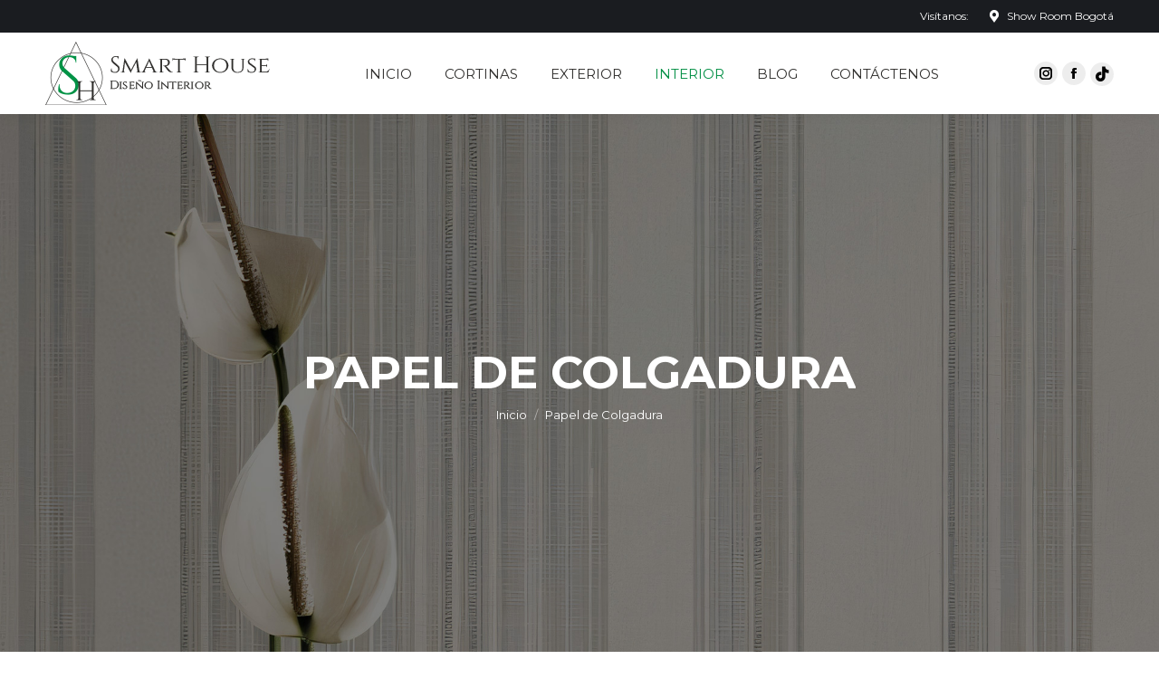

--- FILE ---
content_type: text/html; charset=UTF-8
request_url: https://www.smarthousedi.com.co/papel-de-colgadura/
body_size: 18877
content:
<!DOCTYPE html>
<!--[if !(IE 6) | !(IE 7) | !(IE 8)  ]><!-->
<html lang="es" class="no-js">
<!--<![endif]-->
<head>
	<meta charset="UTF-8" />
		<meta name="viewport" content="width=device-width, initial-scale=1, maximum-scale=1, user-scalable=0">
		<meta name="theme-color" content="#028f44"/>	<link rel="profile" href="https://gmpg.org/xfn/11" />
	<title>Papel de Colgadura &#8211; Smart House</title>
<meta name='robots' content='max-image-preview:large' />
<link rel='dns-prefetch' href='//js.hs-scripts.com' />
<link rel='dns-prefetch' href='//fonts.googleapis.com' />
<link rel="alternate" type="application/rss+xml" title="Smart House &raquo; Feed" href="https://www.smarthousedi.com.co/feed/" />
<link rel="alternate" type="application/rss+xml" title="Smart House &raquo; Feed de los comentarios" href="https://www.smarthousedi.com.co/comments/feed/" />
<link rel="alternate" title="oEmbed (JSON)" type="application/json+oembed" href="https://www.smarthousedi.com.co/wp-json/oembed/1.0/embed?url=https%3A%2F%2Fwww.smarthousedi.com.co%2Fpapel-de-colgadura%2F" />
<link rel="alternate" title="oEmbed (XML)" type="text/xml+oembed" href="https://www.smarthousedi.com.co/wp-json/oembed/1.0/embed?url=https%3A%2F%2Fwww.smarthousedi.com.co%2Fpapel-de-colgadura%2F&#038;format=xml" />
<style id='wp-img-auto-sizes-contain-inline-css' type='text/css'>
img:is([sizes=auto i],[sizes^="auto," i]){contain-intrinsic-size:3000px 1500px}
/*# sourceURL=wp-img-auto-sizes-contain-inline-css */
</style>
<style id='wp-emoji-styles-inline-css' type='text/css'>

	img.wp-smiley, img.emoji {
		display: inline !important;
		border: none !important;
		box-shadow: none !important;
		height: 1em !important;
		width: 1em !important;
		margin: 0 0.07em !important;
		vertical-align: -0.1em !important;
		background: none !important;
		padding: 0 !important;
	}
/*# sourceURL=wp-emoji-styles-inline-css */
</style>
<style id='wp-block-library-inline-css' type='text/css'>
:root{--wp-block-synced-color:#7a00df;--wp-block-synced-color--rgb:122,0,223;--wp-bound-block-color:var(--wp-block-synced-color);--wp-editor-canvas-background:#ddd;--wp-admin-theme-color:#007cba;--wp-admin-theme-color--rgb:0,124,186;--wp-admin-theme-color-darker-10:#006ba1;--wp-admin-theme-color-darker-10--rgb:0,107,160.5;--wp-admin-theme-color-darker-20:#005a87;--wp-admin-theme-color-darker-20--rgb:0,90,135;--wp-admin-border-width-focus:2px}@media (min-resolution:192dpi){:root{--wp-admin-border-width-focus:1.5px}}.wp-element-button{cursor:pointer}:root .has-very-light-gray-background-color{background-color:#eee}:root .has-very-dark-gray-background-color{background-color:#313131}:root .has-very-light-gray-color{color:#eee}:root .has-very-dark-gray-color{color:#313131}:root .has-vivid-green-cyan-to-vivid-cyan-blue-gradient-background{background:linear-gradient(135deg,#00d084,#0693e3)}:root .has-purple-crush-gradient-background{background:linear-gradient(135deg,#34e2e4,#4721fb 50%,#ab1dfe)}:root .has-hazy-dawn-gradient-background{background:linear-gradient(135deg,#faaca8,#dad0ec)}:root .has-subdued-olive-gradient-background{background:linear-gradient(135deg,#fafae1,#67a671)}:root .has-atomic-cream-gradient-background{background:linear-gradient(135deg,#fdd79a,#004a59)}:root .has-nightshade-gradient-background{background:linear-gradient(135deg,#330968,#31cdcf)}:root .has-midnight-gradient-background{background:linear-gradient(135deg,#020381,#2874fc)}:root{--wp--preset--font-size--normal:16px;--wp--preset--font-size--huge:42px}.has-regular-font-size{font-size:1em}.has-larger-font-size{font-size:2.625em}.has-normal-font-size{font-size:var(--wp--preset--font-size--normal)}.has-huge-font-size{font-size:var(--wp--preset--font-size--huge)}.has-text-align-center{text-align:center}.has-text-align-left{text-align:left}.has-text-align-right{text-align:right}.has-fit-text{white-space:nowrap!important}#end-resizable-editor-section{display:none}.aligncenter{clear:both}.items-justified-left{justify-content:flex-start}.items-justified-center{justify-content:center}.items-justified-right{justify-content:flex-end}.items-justified-space-between{justify-content:space-between}.screen-reader-text{border:0;clip-path:inset(50%);height:1px;margin:-1px;overflow:hidden;padding:0;position:absolute;width:1px;word-wrap:normal!important}.screen-reader-text:focus{background-color:#ddd;clip-path:none;color:#444;display:block;font-size:1em;height:auto;left:5px;line-height:normal;padding:15px 23px 14px;text-decoration:none;top:5px;width:auto;z-index:100000}html :where(.has-border-color){border-style:solid}html :where([style*=border-top-color]){border-top-style:solid}html :where([style*=border-right-color]){border-right-style:solid}html :where([style*=border-bottom-color]){border-bottom-style:solid}html :where([style*=border-left-color]){border-left-style:solid}html :where([style*=border-width]){border-style:solid}html :where([style*=border-top-width]){border-top-style:solid}html :where([style*=border-right-width]){border-right-style:solid}html :where([style*=border-bottom-width]){border-bottom-style:solid}html :where([style*=border-left-width]){border-left-style:solid}html :where(img[class*=wp-image-]){height:auto;max-width:100%}:where(figure){margin:0 0 1em}html :where(.is-position-sticky){--wp-admin--admin-bar--position-offset:var(--wp-admin--admin-bar--height,0px)}@media screen and (max-width:600px){html :where(.is-position-sticky){--wp-admin--admin-bar--position-offset:0px}}

/*# sourceURL=wp-block-library-inline-css */
</style><style id='global-styles-inline-css' type='text/css'>
:root{--wp--preset--aspect-ratio--square: 1;--wp--preset--aspect-ratio--4-3: 4/3;--wp--preset--aspect-ratio--3-4: 3/4;--wp--preset--aspect-ratio--3-2: 3/2;--wp--preset--aspect-ratio--2-3: 2/3;--wp--preset--aspect-ratio--16-9: 16/9;--wp--preset--aspect-ratio--9-16: 9/16;--wp--preset--color--black: #000000;--wp--preset--color--cyan-bluish-gray: #abb8c3;--wp--preset--color--white: #FFF;--wp--preset--color--pale-pink: #f78da7;--wp--preset--color--vivid-red: #cf2e2e;--wp--preset--color--luminous-vivid-orange: #ff6900;--wp--preset--color--luminous-vivid-amber: #fcb900;--wp--preset--color--light-green-cyan: #7bdcb5;--wp--preset--color--vivid-green-cyan: #00d084;--wp--preset--color--pale-cyan-blue: #8ed1fc;--wp--preset--color--vivid-cyan-blue: #0693e3;--wp--preset--color--vivid-purple: #9b51e0;--wp--preset--color--accent: #028f44;--wp--preset--color--dark-gray: #111;--wp--preset--color--light-gray: #767676;--wp--preset--gradient--vivid-cyan-blue-to-vivid-purple: linear-gradient(135deg,rgb(6,147,227) 0%,rgb(155,81,224) 100%);--wp--preset--gradient--light-green-cyan-to-vivid-green-cyan: linear-gradient(135deg,rgb(122,220,180) 0%,rgb(0,208,130) 100%);--wp--preset--gradient--luminous-vivid-amber-to-luminous-vivid-orange: linear-gradient(135deg,rgb(252,185,0) 0%,rgb(255,105,0) 100%);--wp--preset--gradient--luminous-vivid-orange-to-vivid-red: linear-gradient(135deg,rgb(255,105,0) 0%,rgb(207,46,46) 100%);--wp--preset--gradient--very-light-gray-to-cyan-bluish-gray: linear-gradient(135deg,rgb(238,238,238) 0%,rgb(169,184,195) 100%);--wp--preset--gradient--cool-to-warm-spectrum: linear-gradient(135deg,rgb(74,234,220) 0%,rgb(151,120,209) 20%,rgb(207,42,186) 40%,rgb(238,44,130) 60%,rgb(251,105,98) 80%,rgb(254,248,76) 100%);--wp--preset--gradient--blush-light-purple: linear-gradient(135deg,rgb(255,206,236) 0%,rgb(152,150,240) 100%);--wp--preset--gradient--blush-bordeaux: linear-gradient(135deg,rgb(254,205,165) 0%,rgb(254,45,45) 50%,rgb(107,0,62) 100%);--wp--preset--gradient--luminous-dusk: linear-gradient(135deg,rgb(255,203,112) 0%,rgb(199,81,192) 50%,rgb(65,88,208) 100%);--wp--preset--gradient--pale-ocean: linear-gradient(135deg,rgb(255,245,203) 0%,rgb(182,227,212) 50%,rgb(51,167,181) 100%);--wp--preset--gradient--electric-grass: linear-gradient(135deg,rgb(202,248,128) 0%,rgb(113,206,126) 100%);--wp--preset--gradient--midnight: linear-gradient(135deg,rgb(2,3,129) 0%,rgb(40,116,252) 100%);--wp--preset--font-size--small: 13px;--wp--preset--font-size--medium: 20px;--wp--preset--font-size--large: 36px;--wp--preset--font-size--x-large: 42px;--wp--preset--spacing--20: 0.44rem;--wp--preset--spacing--30: 0.67rem;--wp--preset--spacing--40: 1rem;--wp--preset--spacing--50: 1.5rem;--wp--preset--spacing--60: 2.25rem;--wp--preset--spacing--70: 3.38rem;--wp--preset--spacing--80: 5.06rem;--wp--preset--shadow--natural: 6px 6px 9px rgba(0, 0, 0, 0.2);--wp--preset--shadow--deep: 12px 12px 50px rgba(0, 0, 0, 0.4);--wp--preset--shadow--sharp: 6px 6px 0px rgba(0, 0, 0, 0.2);--wp--preset--shadow--outlined: 6px 6px 0px -3px rgb(255, 255, 255), 6px 6px rgb(0, 0, 0);--wp--preset--shadow--crisp: 6px 6px 0px rgb(0, 0, 0);}:where(.is-layout-flex){gap: 0.5em;}:where(.is-layout-grid){gap: 0.5em;}body .is-layout-flex{display: flex;}.is-layout-flex{flex-wrap: wrap;align-items: center;}.is-layout-flex > :is(*, div){margin: 0;}body .is-layout-grid{display: grid;}.is-layout-grid > :is(*, div){margin: 0;}:where(.wp-block-columns.is-layout-flex){gap: 2em;}:where(.wp-block-columns.is-layout-grid){gap: 2em;}:where(.wp-block-post-template.is-layout-flex){gap: 1.25em;}:where(.wp-block-post-template.is-layout-grid){gap: 1.25em;}.has-black-color{color: var(--wp--preset--color--black) !important;}.has-cyan-bluish-gray-color{color: var(--wp--preset--color--cyan-bluish-gray) !important;}.has-white-color{color: var(--wp--preset--color--white) !important;}.has-pale-pink-color{color: var(--wp--preset--color--pale-pink) !important;}.has-vivid-red-color{color: var(--wp--preset--color--vivid-red) !important;}.has-luminous-vivid-orange-color{color: var(--wp--preset--color--luminous-vivid-orange) !important;}.has-luminous-vivid-amber-color{color: var(--wp--preset--color--luminous-vivid-amber) !important;}.has-light-green-cyan-color{color: var(--wp--preset--color--light-green-cyan) !important;}.has-vivid-green-cyan-color{color: var(--wp--preset--color--vivid-green-cyan) !important;}.has-pale-cyan-blue-color{color: var(--wp--preset--color--pale-cyan-blue) !important;}.has-vivid-cyan-blue-color{color: var(--wp--preset--color--vivid-cyan-blue) !important;}.has-vivid-purple-color{color: var(--wp--preset--color--vivid-purple) !important;}.has-black-background-color{background-color: var(--wp--preset--color--black) !important;}.has-cyan-bluish-gray-background-color{background-color: var(--wp--preset--color--cyan-bluish-gray) !important;}.has-white-background-color{background-color: var(--wp--preset--color--white) !important;}.has-pale-pink-background-color{background-color: var(--wp--preset--color--pale-pink) !important;}.has-vivid-red-background-color{background-color: var(--wp--preset--color--vivid-red) !important;}.has-luminous-vivid-orange-background-color{background-color: var(--wp--preset--color--luminous-vivid-orange) !important;}.has-luminous-vivid-amber-background-color{background-color: var(--wp--preset--color--luminous-vivid-amber) !important;}.has-light-green-cyan-background-color{background-color: var(--wp--preset--color--light-green-cyan) !important;}.has-vivid-green-cyan-background-color{background-color: var(--wp--preset--color--vivid-green-cyan) !important;}.has-pale-cyan-blue-background-color{background-color: var(--wp--preset--color--pale-cyan-blue) !important;}.has-vivid-cyan-blue-background-color{background-color: var(--wp--preset--color--vivid-cyan-blue) !important;}.has-vivid-purple-background-color{background-color: var(--wp--preset--color--vivid-purple) !important;}.has-black-border-color{border-color: var(--wp--preset--color--black) !important;}.has-cyan-bluish-gray-border-color{border-color: var(--wp--preset--color--cyan-bluish-gray) !important;}.has-white-border-color{border-color: var(--wp--preset--color--white) !important;}.has-pale-pink-border-color{border-color: var(--wp--preset--color--pale-pink) !important;}.has-vivid-red-border-color{border-color: var(--wp--preset--color--vivid-red) !important;}.has-luminous-vivid-orange-border-color{border-color: var(--wp--preset--color--luminous-vivid-orange) !important;}.has-luminous-vivid-amber-border-color{border-color: var(--wp--preset--color--luminous-vivid-amber) !important;}.has-light-green-cyan-border-color{border-color: var(--wp--preset--color--light-green-cyan) !important;}.has-vivid-green-cyan-border-color{border-color: var(--wp--preset--color--vivid-green-cyan) !important;}.has-pale-cyan-blue-border-color{border-color: var(--wp--preset--color--pale-cyan-blue) !important;}.has-vivid-cyan-blue-border-color{border-color: var(--wp--preset--color--vivid-cyan-blue) !important;}.has-vivid-purple-border-color{border-color: var(--wp--preset--color--vivid-purple) !important;}.has-vivid-cyan-blue-to-vivid-purple-gradient-background{background: var(--wp--preset--gradient--vivid-cyan-blue-to-vivid-purple) !important;}.has-light-green-cyan-to-vivid-green-cyan-gradient-background{background: var(--wp--preset--gradient--light-green-cyan-to-vivid-green-cyan) !important;}.has-luminous-vivid-amber-to-luminous-vivid-orange-gradient-background{background: var(--wp--preset--gradient--luminous-vivid-amber-to-luminous-vivid-orange) !important;}.has-luminous-vivid-orange-to-vivid-red-gradient-background{background: var(--wp--preset--gradient--luminous-vivid-orange-to-vivid-red) !important;}.has-very-light-gray-to-cyan-bluish-gray-gradient-background{background: var(--wp--preset--gradient--very-light-gray-to-cyan-bluish-gray) !important;}.has-cool-to-warm-spectrum-gradient-background{background: var(--wp--preset--gradient--cool-to-warm-spectrum) !important;}.has-blush-light-purple-gradient-background{background: var(--wp--preset--gradient--blush-light-purple) !important;}.has-blush-bordeaux-gradient-background{background: var(--wp--preset--gradient--blush-bordeaux) !important;}.has-luminous-dusk-gradient-background{background: var(--wp--preset--gradient--luminous-dusk) !important;}.has-pale-ocean-gradient-background{background: var(--wp--preset--gradient--pale-ocean) !important;}.has-electric-grass-gradient-background{background: var(--wp--preset--gradient--electric-grass) !important;}.has-midnight-gradient-background{background: var(--wp--preset--gradient--midnight) !important;}.has-small-font-size{font-size: var(--wp--preset--font-size--small) !important;}.has-medium-font-size{font-size: var(--wp--preset--font-size--medium) !important;}.has-large-font-size{font-size: var(--wp--preset--font-size--large) !important;}.has-x-large-font-size{font-size: var(--wp--preset--font-size--x-large) !important;}
/*# sourceURL=global-styles-inline-css */
</style>

<style id='classic-theme-styles-inline-css' type='text/css'>
/*! This file is auto-generated */
.wp-block-button__link{color:#fff;background-color:#32373c;border-radius:9999px;box-shadow:none;text-decoration:none;padding:calc(.667em + 2px) calc(1.333em + 2px);font-size:1.125em}.wp-block-file__button{background:#32373c;color:#fff;text-decoration:none}
/*# sourceURL=/wp-includes/css/classic-themes.min.css */
</style>
<link rel='stylesheet' id='contact-form-7-css' href='https://www.smarthousedi.com.co/wp-content/plugins/contact-form-7/includes/css/styles.css?ver=6.0.6' type='text/css' media='all' />
<link rel='stylesheet' id='awb-css' href='https://www.smarthousedi.com.co/wp-content/plugins/advanced-backgrounds/assets/awb/awb.min.css?ver=1.12.7' type='text/css' media='all' />
<link rel='stylesheet' id='the7-font-css' href='https://www.smarthousedi.com.co/wp-content/themes/dt-the7/fonts/icomoon-the7-font/icomoon-the7-font.min.css?ver=11.6.1' type='text/css' media='all' />
<link rel='stylesheet' id='the7-awesome-fonts-css' href='https://www.smarthousedi.com.co/wp-content/themes/dt-the7/fonts/FontAwesome/css/all.min.css?ver=11.6.1' type='text/css' media='all' />
<link rel='stylesheet' id='js_composer_front-css' href='https://www.smarthousedi.com.co/wp-content/plugins/js_composer/assets/css/js_composer.min.css?ver=6.8.0' type='text/css' media='all' />
<link rel='stylesheet' id='dt-web-fonts-css' href='https://fonts.googleapis.com/css?family=Montserrat:400,400italic,500,600,700%7CRoboto:400,600,700%7CPoppins:400,600,700' type='text/css' media='all' />
<link rel='stylesheet' id='dt-main-css' href='https://www.smarthousedi.com.co/wp-content/themes/dt-the7/css/main.min.css?ver=11.6.1' type='text/css' media='all' />
<style id='dt-main-inline-css' type='text/css'>
body #load {
  display: block;
  height: 100%;
  overflow: hidden;
  position: fixed;
  width: 100%;
  z-index: 9901;
  opacity: 1;
  visibility: visible;
  transition: all .35s ease-out;
}
.load-wrap {
  width: 100%;
  height: 100%;
  background-position: center center;
  background-repeat: no-repeat;
  text-align: center;
  display: -ms-flexbox;
  display: -ms-flex;
  display: flex;
  -ms-align-items: center;
  -ms-flex-align: center;
  align-items: center;
  -ms-flex-flow: column wrap;
  flex-flow: column wrap;
  -ms-flex-pack: center;
  -ms-justify-content: center;
  justify-content: center;
}
.load-wrap > svg {
  position: absolute;
  top: 50%;
  left: 50%;
  transform: translate(-50%,-50%);
}
#load {
  background: var(--the7-elementor-beautiful-loading-bg,#ffffff);
  --the7-beautiful-spinner-color2: var(--the7-beautiful-spinner-color,rgba(51,51,51,0.25));
}

/*# sourceURL=dt-main-inline-css */
</style>
<link rel='stylesheet' id='the7-custom-scrollbar-css' href='https://www.smarthousedi.com.co/wp-content/themes/dt-the7/lib/custom-scrollbar/custom-scrollbar.min.css?ver=11.6.1' type='text/css' media='all' />
<link rel='stylesheet' id='the7-wpbakery-css' href='https://www.smarthousedi.com.co/wp-content/themes/dt-the7/css/wpbakery.min.css?ver=11.6.1' type='text/css' media='all' />
<link rel='stylesheet' id='the7-css-vars-css' href='https://www.smarthousedi.com.co/wp-content/uploads/the7-css/css-vars.css?ver=c18ee292711d' type='text/css' media='all' />
<link rel='stylesheet' id='dt-custom-css' href='https://www.smarthousedi.com.co/wp-content/uploads/the7-css/custom.css?ver=c18ee292711d' type='text/css' media='all' />
<link rel='stylesheet' id='dt-media-css' href='https://www.smarthousedi.com.co/wp-content/uploads/the7-css/media.css?ver=c18ee292711d' type='text/css' media='all' />
<link rel='stylesheet' id='the7-mega-menu-css' href='https://www.smarthousedi.com.co/wp-content/uploads/the7-css/mega-menu.css?ver=c18ee292711d' type='text/css' media='all' />
<link rel='stylesheet' id='style-css' href='https://www.smarthousedi.com.co/wp-content/themes/dt-the7-child/style.css?ver=11.6.1' type='text/css' media='all' />
<link rel='stylesheet' id='ultimate-vc-addons-style-css' href='https://www.smarthousedi.com.co/wp-content/plugins/Ultimate_VC_Addons/assets/min-css/style.min.css?ver=3.19.11' type='text/css' media='all' />
<link rel='stylesheet' id='ultimate-vc-addons-headings-style-css' href='https://www.smarthousedi.com.co/wp-content/plugins/Ultimate_VC_Addons/assets/min-css/headings.min.css?ver=3.19.11' type='text/css' media='all' />
<script type="text/javascript" src="https://www.smarthousedi.com.co/wp-includes/js/jquery/jquery.min.js?ver=3.7.1" id="jquery-core-js"></script>
<script type="text/javascript" src="https://www.smarthousedi.com.co/wp-includes/js/jquery/jquery-migrate.min.js?ver=3.4.1" id="jquery-migrate-js"></script>
<script type="text/javascript" id="dt-above-fold-js-extra">
/* <![CDATA[ */
var dtLocal = {"themeUrl":"https://www.smarthousedi.com.co/wp-content/themes/dt-the7","passText":"Para ver esta publicaci\u00f3n protegida, introduce la contrase\u00f1a debajo:","moreButtonText":{"loading":"Cargando...","loadMore":"Cargar m\u00e1s"},"postID":"631","ajaxurl":"https://www.smarthousedi.com.co/wp-admin/admin-ajax.php","REST":{"baseUrl":"https://www.smarthousedi.com.co/wp-json/the7/v1","endpoints":{"sendMail":"/send-mail"}},"contactMessages":{"required":"One or more fields have an error. Please check and try again.","terms":"Please accept the privacy policy.","fillTheCaptchaError":"Please, fill the captcha."},"captchaSiteKey":"","ajaxNonce":"35b6aeb8e8","pageData":{"type":"page","template":"microsite","layout":null},"themeSettings":{"smoothScroll":"off","lazyLoading":false,"desktopHeader":{"height":90},"ToggleCaptionEnabled":"disabled","ToggleCaption":"Navigation","floatingHeader":{"showAfter":94,"showMenu":true,"height":80,"logo":{"showLogo":true,"html":"\u003Cimg class=\" preload-me\" src=\"https://www.smarthousedi.com.co/wp-content/uploads/2023/08/smart-house-black-iso.png\" srcset=\"https://www.smarthousedi.com.co/wp-content/uploads/2023/08/smart-house-black-iso.png 59w, https://www.smarthousedi.com.co/wp-content/uploads/2023/08/smart-house-black-iso@x2.png 117w\" width=\"59\" height=\"60\"   sizes=\"59px\" alt=\"Smart House\" /\u003E","url":"https://www.smarthousedi.com.co/"}},"topLine":{"floatingTopLine":{"logo":{"showLogo":false,"html":""}}},"mobileHeader":{"firstSwitchPoint":992,"secondSwitchPoint":778,"firstSwitchPointHeight":60,"secondSwitchPointHeight":60,"mobileToggleCaptionEnabled":"disabled","mobileToggleCaption":"Menu"},"stickyMobileHeaderFirstSwitch":{"logo":{"html":"\u003Cimg class=\" preload-me\" src=\"https://www.smarthousedi.com.co/wp-content/uploads/2023/05/smart-house-black.png\" srcset=\"https://www.smarthousedi.com.co/wp-content/uploads/2023/05/smart-house-black.png 248w, https://www.smarthousedi.com.co/wp-content/uploads/2023/05/smart-house-black@x2-1.png 495w\" width=\"248\" height=\"70\"   sizes=\"248px\" alt=\"Smart House\" /\u003E"}},"stickyMobileHeaderSecondSwitch":{"logo":{"html":"\u003Cimg class=\" preload-me\" src=\"https://www.smarthousedi.com.co/wp-content/uploads/2023/05/smart-house-black.png\" srcset=\"https://www.smarthousedi.com.co/wp-content/uploads/2023/05/smart-house-black.png 248w, https://www.smarthousedi.com.co/wp-content/uploads/2023/05/smart-house-black@x2-1.png 495w\" width=\"248\" height=\"70\"   sizes=\"248px\" alt=\"Smart House\" /\u003E"}},"sidebar":{"switchPoint":992},"boxedWidth":"1280px"},"VCMobileScreenWidth":"768"};
var dtShare = {"shareButtonText":{"facebook":"Compartir en Facebook","twitter":"Tweet","pinterest":"Tweet","linkedin":"Compartir en Linkedin","whatsapp":"Compartir en Whatsapp"},"overlayOpacity":"85"};
//# sourceURL=dt-above-fold-js-extra
/* ]]> */
</script>
<script type="text/javascript" src="https://www.smarthousedi.com.co/wp-content/themes/dt-the7/js/above-the-fold.min.js?ver=11.6.1" id="dt-above-fold-js"></script>
<script type="text/javascript" src="https://www.smarthousedi.com.co/wp-content/plugins/Ultimate_VC_Addons/assets/min-js/ultimate-params.min.js?ver=3.19.11" id="ultimate-vc-addons-params-js"></script>
<script type="text/javascript" src="https://www.smarthousedi.com.co/wp-content/plugins/Ultimate_VC_Addons/assets/min-js/headings.min.js?ver=3.19.11" id="ultimate-vc-addons-headings-script-js"></script>
<link rel="https://api.w.org/" href="https://www.smarthousedi.com.co/wp-json/" /><link rel="alternate" title="JSON" type="application/json" href="https://www.smarthousedi.com.co/wp-json/wp/v2/pages/631" /><link rel="EditURI" type="application/rsd+xml" title="RSD" href="https://www.smarthousedi.com.co/xmlrpc.php?rsd" />
<meta name="generator" content="WordPress 6.9" />
<link rel="canonical" href="https://www.smarthousedi.com.co/papel-de-colgadura/" />
<link rel='shortlink' href='https://www.smarthousedi.com.co/?p=631' />
			<!-- DO NOT COPY THIS SNIPPET! Start of Page Analytics Tracking for HubSpot WordPress plugin v11.3.6-->
			<script class="hsq-set-content-id" data-content-id="standard-page">
				var _hsq = _hsq || [];
				_hsq.push(["setContentType", "standard-page"]);
			</script>
			<!-- DO NOT COPY THIS SNIPPET! End of Page Analytics Tracking for HubSpot WordPress plugin -->
			<meta property="og:site_name" content="Smart House" />
<meta property="og:title" content="Papel de Colgadura" />
<meta property="og:url" content="https://www.smarthousedi.com.co/papel-de-colgadura/" />
<meta property="og:type" content="article" />
<meta name="generator" content="Powered by WPBakery Page Builder - drag and drop page builder for WordPress."/>
<meta name="generator" content="Powered by Slider Revolution 6.5.19 - responsive, Mobile-Friendly Slider Plugin for WordPress with comfortable drag and drop interface." />
<script type="text/javascript" id="the7-loader-script">
document.addEventListener("DOMContentLoaded", function(event) {
	var load = document.getElementById("load");
	if(!load.classList.contains('loader-removed')){
		var removeLoading = setTimeout(function() {
			load.className += " loader-removed";
		}, 300);
	}
});
</script>
		<link rel="icon" href="https://www.smarthousedi.com.co/wp-content/uploads/2023/08/smart-house-black-iso.png" type="image/png" sizes="16x16"/><link rel="icon" href="https://www.smarthousedi.com.co/wp-content/uploads/2023/08/smart-house-black-iso.png" type="image/png" sizes="32x32"/><link rel="apple-touch-icon" href="https://www.smarthousedi.com.co/wp-content/uploads/2023/08/smart-house-black-iso@x2.png"><link rel="apple-touch-icon" sizes="76x76" href="https://www.smarthousedi.com.co/wp-content/uploads/2023/08/smart-house-black-iso@x2.png"><link rel="apple-touch-icon" sizes="120x120" href="https://www.smarthousedi.com.co/wp-content/uploads/2023/08/smart-house-black-iso@x2.png"><link rel="apple-touch-icon" sizes="152x152" href="https://www.smarthousedi.com.co/wp-content/uploads/2023/08/smart-house-black-iso@x2.png"><script>function setREVStartSize(e){
			//window.requestAnimationFrame(function() {
				window.RSIW = window.RSIW===undefined ? window.innerWidth : window.RSIW;
				window.RSIH = window.RSIH===undefined ? window.innerHeight : window.RSIH;
				try {
					var pw = document.getElementById(e.c).parentNode.offsetWidth,
						newh;
					pw = pw===0 || isNaN(pw) ? window.RSIW : pw;
					e.tabw = e.tabw===undefined ? 0 : parseInt(e.tabw);
					e.thumbw = e.thumbw===undefined ? 0 : parseInt(e.thumbw);
					e.tabh = e.tabh===undefined ? 0 : parseInt(e.tabh);
					e.thumbh = e.thumbh===undefined ? 0 : parseInt(e.thumbh);
					e.tabhide = e.tabhide===undefined ? 0 : parseInt(e.tabhide);
					e.thumbhide = e.thumbhide===undefined ? 0 : parseInt(e.thumbhide);
					e.mh = e.mh===undefined || e.mh=="" || e.mh==="auto" ? 0 : parseInt(e.mh,0);
					if(e.layout==="fullscreen" || e.l==="fullscreen")
						newh = Math.max(e.mh,window.RSIH);
					else{
						e.gw = Array.isArray(e.gw) ? e.gw : [e.gw];
						for (var i in e.rl) if (e.gw[i]===undefined || e.gw[i]===0) e.gw[i] = e.gw[i-1];
						e.gh = e.el===undefined || e.el==="" || (Array.isArray(e.el) && e.el.length==0)? e.gh : e.el;
						e.gh = Array.isArray(e.gh) ? e.gh : [e.gh];
						for (var i in e.rl) if (e.gh[i]===undefined || e.gh[i]===0) e.gh[i] = e.gh[i-1];
											
						var nl = new Array(e.rl.length),
							ix = 0,
							sl;
						e.tabw = e.tabhide>=pw ? 0 : e.tabw;
						e.thumbw = e.thumbhide>=pw ? 0 : e.thumbw;
						e.tabh = e.tabhide>=pw ? 0 : e.tabh;
						e.thumbh = e.thumbhide>=pw ? 0 : e.thumbh;
						for (var i in e.rl) nl[i] = e.rl[i]<window.RSIW ? 0 : e.rl[i];
						sl = nl[0];
						for (var i in nl) if (sl>nl[i] && nl[i]>0) { sl = nl[i]; ix=i;}
						var m = pw>(e.gw[ix]+e.tabw+e.thumbw) ? 1 : (pw-(e.tabw+e.thumbw)) / (e.gw[ix]);
						newh =  (e.gh[ix] * m) + (e.tabh + e.thumbh);
					}
					var el = document.getElementById(e.c);
					if (el!==null && el) el.style.height = newh+"px";
					el = document.getElementById(e.c+"_wrapper");
					if (el!==null && el) {
						el.style.height = newh+"px";
						el.style.display = "block";
					}
				} catch(e){
					console.log("Failure at Presize of Slider:" + e)
				}
			//});
		  };</script>
<style type="text/css" data-type="vc_shortcodes-custom-css">.vc_custom_1700656573223{padding-top: 35px !important;padding-bottom: 35px !important;background-color: #f6f6f6 !important;}.vc_custom_1690819327096{padding-top: 30px !important;padding-bottom: 30px !important;background-color: #0f0f0f !important;}</style><noscript><style> .wpb_animate_when_almost_visible { opacity: 1; }</style></noscript><style id='the7-custom-inline-css' type='text/css'>
.sub-nav .menu-item i.fa,
.sub-nav .menu-item i.fas,
.sub-nav .menu-item i.far,
.sub-nav .menu-item i.fab {
	text-align: center;
	width: 1.25em;
}

.sombra-caja {
	box-shadow: 5px 5px 10px 0px rgba(0, 0, 0, 0.15);
}
.texto-cajas {
	font-size: 14px;
	color: #333;
}
span.vc_tta-title-text {
    font-size: 16px;
    font-weight: 500;
	  color: #000;
}
h4.vc_tta-panel-title.vc_tta-controls-icon-position-left {
    background-color: #ddd;
}
.vc_tta .vc_tta-controls-icon.vc_tta-controls-icon-plus::before {
    border-color: #000 !important;
}
.vc_tta .vc_tta-controls-icon.vc_tta-controls-icon-plus::after {
    border-color: #000 !important;
}
.tiktok .soc-font-icon:before, .dt-icon-tiktok:before {
    content: "\e07b";
}
.tiktok .soc-font-icon{
    font-family: "Font Awesome 5 Brands" !important;
    font-weight:900;
}


</style>
<link rel='stylesheet' id='rs-plugin-settings-css' href='https://www.smarthousedi.com.co/wp-content/plugins/revslider/public/assets/css/rs6.css?ver=6.5.19' type='text/css' media='all' />
<style id='rs-plugin-settings-inline-css' type='text/css'>
#rs-demo-id {}
/*# sourceURL=rs-plugin-settings-inline-css */
</style>
</head>
<body id="the7-body" class="wp-singular page-template page-template-template-microsite page-template-template-microsite-php page page-id-631 wp-embed-responsive wp-theme-dt-the7 wp-child-theme-dt-the7-child one-page-row fancy-header-on dt-responsive-on right-mobile-menu-close-icon ouside-menu-close-icon mobile-hamburger-close-bg-enable mobile-hamburger-close-bg-hover-enable  fade-medium-mobile-menu-close-icon fade-medium-menu-close-icon srcset-enabled btn-flat custom-btn-color custom-btn-hover-color phantom-sticky phantom-shadow-decoration phantom-custom-logo-on sticky-mobile-header top-header first-switch-logo-left first-switch-menu-right second-switch-logo-left second-switch-menu-right right-mobile-menu layzr-loading-on popup-message-style the7-ver-11.6.1 dt-fa-compatibility wpb-js-composer js-comp-ver-6.8.0 vc_responsive">
<!-- The7 11.6.1 -->
<div id="load" class="spinner-loader">
	<div class="load-wrap"><style type="text/css">
    [class*="the7-spinner-animate-"]{
        animation: spinner-animation 1s cubic-bezier(1,1,1,1) infinite;
        x:46.5px;
        y:40px;
        width:7px;
        height:20px;
        fill:var(--the7-beautiful-spinner-color2);
        opacity: 0.2;
    }
    .the7-spinner-animate-2{
        animation-delay: 0.083s;
    }
    .the7-spinner-animate-3{
        animation-delay: 0.166s;
    }
    .the7-spinner-animate-4{
         animation-delay: 0.25s;
    }
    .the7-spinner-animate-5{
         animation-delay: 0.33s;
    }
    .the7-spinner-animate-6{
         animation-delay: 0.416s;
    }
    .the7-spinner-animate-7{
         animation-delay: 0.5s;
    }
    .the7-spinner-animate-8{
         animation-delay: 0.58s;
    }
    .the7-spinner-animate-9{
         animation-delay: 0.666s;
    }
    .the7-spinner-animate-10{
         animation-delay: 0.75s;
    }
    .the7-spinner-animate-11{
        animation-delay: 0.83s;
    }
    .the7-spinner-animate-12{
        animation-delay: 0.916s;
    }
    @keyframes spinner-animation{
        from {
            opacity: 1;
        }
        to{
            opacity: 0;
        }
    }
</style>
<svg width="75px" height="75px" xmlns="http://www.w3.org/2000/svg" viewBox="0 0 100 100" preserveAspectRatio="xMidYMid">
	<rect class="the7-spinner-animate-1" rx="5" ry="5" transform="rotate(0 50 50) translate(0 -30)"></rect>
	<rect class="the7-spinner-animate-2" rx="5" ry="5" transform="rotate(30 50 50) translate(0 -30)"></rect>
	<rect class="the7-spinner-animate-3" rx="5" ry="5" transform="rotate(60 50 50) translate(0 -30)"></rect>
	<rect class="the7-spinner-animate-4" rx="5" ry="5" transform="rotate(90 50 50) translate(0 -30)"></rect>
	<rect class="the7-spinner-animate-5" rx="5" ry="5" transform="rotate(120 50 50) translate(0 -30)"></rect>
	<rect class="the7-spinner-animate-6" rx="5" ry="5" transform="rotate(150 50 50) translate(0 -30)"></rect>
	<rect class="the7-spinner-animate-7" rx="5" ry="5" transform="rotate(180 50 50) translate(0 -30)"></rect>
	<rect class="the7-spinner-animate-8" rx="5" ry="5" transform="rotate(210 50 50) translate(0 -30)"></rect>
	<rect class="the7-spinner-animate-9" rx="5" ry="5" transform="rotate(240 50 50) translate(0 -30)"></rect>
	<rect class="the7-spinner-animate-10" rx="5" ry="5" transform="rotate(270 50 50) translate(0 -30)"></rect>
	<rect class="the7-spinner-animate-11" rx="5" ry="5" transform="rotate(300 50 50) translate(0 -30)"></rect>
	<rect class="the7-spinner-animate-12" rx="5" ry="5" transform="rotate(330 50 50) translate(0 -30)"></rect>
</svg></div>
</div>
<div id="page" >
	<a class="skip-link screen-reader-text" href="#content">Saltar al contenido</a>

<div class="masthead inline-header center widgets full-height shadow-decoration shadow-mobile-header-decoration small-mobile-menu-icon dt-parent-menu-clickable show-sub-menu-on-hover"  role="banner">

	<div class="top-bar top-bar-line-hide">
	<div class="top-bar-bg" ></div>
	<div class="mini-widgets left-widgets"></div><div class="right-widgets mini-widgets"><div class="text-area show-on-desktop near-logo-first-switch in-menu-second-switch"><p>Visítanos:</p>
</div><a href="https://maps.app.goo.gl/QUaCkoAQtQWrcqGy8" class="mini-contacts address show-on-desktop near-logo-first-switch in-menu-second-switch"><i class="fa-fw the7-mw-icon-address-bold"></i>Show Room Bogotá</a></div></div>

	<header class="header-bar">

		<div class="branding">
	<div id="site-title" class="assistive-text">Smart House</div>
	<div id="site-description" class="assistive-text">Diseño interior y exterior</div>
	<a class="" href="https://www.smarthousedi.com.co/"><img class=" preload-me" src="https://www.smarthousedi.com.co/wp-content/uploads/2023/05/smart-house-black.png" srcset="https://www.smarthousedi.com.co/wp-content/uploads/2023/05/smart-house-black.png 248w, https://www.smarthousedi.com.co/wp-content/uploads/2023/05/smart-house-black@x2-1.png 495w" width="248" height="70"   sizes="248px" alt="Smart House" /></a></div>

		<ul id="primary-menu" class="main-nav outside-item-double-margin"><li class="menu-item menu-item-type-post_type menu-item-object-page menu-item-home menu-item-11 first depth-0"><a href='https://www.smarthousedi.com.co/' data-level='1'><span class="menu-item-text"><span class="menu-text">Inicio</span></span></a></li> <li class="menu-item menu-item-type-custom menu-item-object-custom menu-item-has-children menu-item-790 has-children depth-0 dt-mega-menu mega-full-width mega-column-3"><a href='https://www.smarthousedi.com.co/cortinas/' data-level='1'><span class="menu-item-text"><span class="menu-text">Cortinas</span></span></a><div class="dt-mega-menu-wrap"><ul class="sub-nav hover-style-bg level-arrows-on"><li class="menu-item menu-item-type-custom menu-item-object-custom menu-item-has-children menu-item-796 first has-children depth-1 no-link dt-mega-parent wf-1-3"><a href='#' data-level='2'><span class="menu-item-text"><span class="menu-text">Cortinas</span></span></a><ul class="sub-nav hover-style-bg level-arrows-on"><li class="menu-item menu-item-type-post_type menu-item-object-page menu-item-460 first depth-2"><a href='https://www.smarthousedi.com.co/cortinas/cortina-moderna/' data-level='3'><span class="menu-item-text"><span class="menu-text">Cortina Moderna</span></span></a></li> <li class="menu-item menu-item-type-post_type menu-item-object-page menu-item-459 depth-2"><a href='https://www.smarthousedi.com.co/cortinas/panel-japones/' data-level='3'><span class="menu-item-text"><span class="menu-text">Panel Japonés</span></span></a></li> <li class="menu-item menu-item-type-post_type menu-item-object-page menu-item-458 depth-2"><a href='https://www.smarthousedi.com.co/cortinas/sheer-classic-vertesse/' data-level='3'><span class="menu-item-text"><span class="menu-text">Sheer Classic / Vertesse</span></span></a></li> <li class="menu-item menu-item-type-post_type menu-item-object-page menu-item-457 depth-2"><a href='https://www.smarthousedi.com.co/cortinas/enrollables/' data-level='3'><span class="menu-item-text"><span class="menu-text">Enrollables</span></span></a></li> <li class="menu-item menu-item-type-post_type menu-item-object-page menu-item-456 depth-2"><a href='https://www.smarthousedi.com.co/cortinas/sheer-elegance/' data-level='3'><span class="menu-item-text"><span class="menu-text">Sheer Elegance</span></span></a></li> <li class="menu-item menu-item-type-post_type menu-item-object-page menu-item-455 depth-2"><a href='https://www.smarthousedi.com.co/cortinas/persianas/' data-level='3'><span class="menu-item-text"><span class="menu-text">Persianas</span></span></a></li> </ul></li> <li class="menu-item menu-item-type-custom menu-item-object-custom menu-item-797 depth-1 no-link dt-mega-parent wf-1-3"><a href='https://www.smarthousedi.com.co/cortinas/cortina-moderna/' class=' mega-menu-img mega-menu-img-top' data-level='2'><img class="preload-me lazy-load aspect" src="data:image/svg+xml,%3Csvg%20xmlns%3D&#39;http%3A%2F%2Fwww.w3.org%2F2000%2Fsvg&#39;%20viewBox%3D&#39;0%200%20300%20250&#39;%2F%3E" data-src="https://www.smarthousedi.com.co/wp-content/uploads/2023/08/cortina-moderna-img-300x250.jpg" data-srcset="https://www.smarthousedi.com.co/wp-content/uploads/2023/08/cortina-moderna-img-300x250.jpg 300w, https://www.smarthousedi.com.co/wp-content/uploads/2023/08/cortina-moderna-img-600x500.jpg 600w" loading="eager" sizes="(max-width: 300px) 100vw, 300px" alt="Menu icon" width="300" height="250"  style="--ratio: 300 / 250;border-radius: 0px;margin: 0px 6px 0px 0px;" /><span class="menu-item-text"><span class="menu-text">Producto destacado</span></span></a></li> </ul></div></li> <li class="menu-item menu-item-type-custom menu-item-object-custom menu-item-has-children menu-item-792 has-children depth-0 dt-mega-menu mega-full-width mega-column-3"><a href='#' data-level='1'><span class="menu-item-text"><span class="menu-text">Exterior</span></span></a><div class="dt-mega-menu-wrap"><ul class="sub-nav hover-style-bg level-arrows-on"><li class="menu-item menu-item-type-custom menu-item-object-custom menu-item-has-children menu-item-799 first has-children depth-1 no-link dt-mega-parent wf-1-3"><a href='#' data-level='2'><span class="menu-item-text"><span class="menu-text">Exterior</span></span></a><ul class="sub-nav hover-style-bg level-arrows-on"><li class="menu-item menu-item-type-post_type menu-item-object-page menu-item-719 first depth-2"><a href='https://www.smarthousedi.com.co/muebles-de-exterior/' data-level='3'><span class="menu-item-text"><span class="menu-text">Muebles de Exterior</span></span></a></li> <li class="menu-item menu-item-type-post_type menu-item-object-page menu-item-765 depth-2"><a href='https://www.smarthousedi.com.co/toldos/' data-level='3'><span class="menu-item-text"><span class="menu-text">Toldos</span></span></a></li> <li class="menu-item menu-item-type-post_type menu-item-object-page menu-item-764 depth-2"><a href='https://www.smarthousedi.com.co/sombrillas/' data-level='3'><span class="menu-item-text"><span class="menu-text">Sombrillas</span></span></a></li> </ul></li> <li class="menu-item menu-item-type-custom menu-item-object-custom menu-item-800 depth-1 no-link dt-mega-parent wf-1-3"><a href='https://www.smarthousedi.com.co/muebles-de-exterior/' class=' mega-menu-img mega-menu-img-top' data-level='2'><img class="preload-me lazy-load aspect" src="data:image/svg+xml,%3Csvg%20xmlns%3D&#39;http%3A%2F%2Fwww.w3.org%2F2000%2Fsvg&#39;%20viewBox%3D&#39;0%200%20300%20250&#39;%2F%3E" data-src="https://www.smarthousedi.com.co/wp-content/uploads/2023/07/banner-muebles-de-exterior-300x250.jpg" data-srcset="https://www.smarthousedi.com.co/wp-content/uploads/2023/07/banner-muebles-de-exterior-300x250.jpg 300w, https://www.smarthousedi.com.co/wp-content/uploads/2023/07/banner-muebles-de-exterior-600x500.jpg 600w" loading="eager" sizes="(max-width: 300px) 100vw, 300px" alt="Menu icon" width="300" height="250"  style="--ratio: 300 / 250;border-radius: 0px;margin: 0px 6px 0px 0px;" /><span class="menu-item-text"><span class="menu-text">Producto destacado</span></span></a></li> </ul></div></li> <li class="menu-item menu-item-type-custom menu-item-object-custom current-menu-ancestor current-menu-parent menu-item-has-children menu-item-793 act has-children depth-0 dt-mega-menu mega-full-width mega-column-3"><a href='#' data-level='1'><span class="menu-item-text"><span class="menu-text">Interior</span></span></a><div class="dt-mega-menu-wrap"><ul class="sub-nav hover-style-bg level-arrows-on"><li class="menu-item menu-item-type-custom menu-item-object-custom current-menu-ancestor current-menu-parent menu-item-has-children menu-item-801 act first has-children depth-1 no-link dt-mega-parent wf-1-3"><a href='#' data-level='2'><span class="menu-item-text"><span class="menu-text">Interior</span></span></a><ul class="sub-nav hover-style-bg level-arrows-on"><li class="menu-item menu-item-type-post_type menu-item-object-page menu-item-621 first depth-2"><a href='https://www.smarthousedi.com.co/diseno-interior/' data-level='3'><span class="menu-item-text"><span class="menu-text">Diseño Interior</span></span></a></li> <li class="menu-item menu-item-type-post_type menu-item-object-page menu-item-620 depth-2"><a href='https://www.smarthousedi.com.co/domotica/' data-level='3'><span class="menu-item-text"><span class="menu-text">Domótica</span></span></a></li> <li class="menu-item menu-item-type-post_type menu-item-object-page menu-item-628 depth-2"><a href='https://www.smarthousedi.com.co/peliculas/' data-level='3'><span class="menu-item-text"><span class="menu-text">Películas</span></span></a></li> <li class="menu-item menu-item-type-post_type menu-item-object-page current-menu-item page_item page-item-631 current_page_item menu-item-657 act depth-2"><a href='https://www.smarthousedi.com.co/papel-de-colgadura/' data-level='3'><span class="menu-item-text"><span class="menu-text">Papel de Colgadura</span></span></a></li> <li class="menu-item menu-item-type-post_type menu-item-object-page menu-item-672 depth-2"><a href='https://www.smarthousedi.com.co/chimeneas/' data-level='3'><span class="menu-item-text"><span class="menu-text">Chimeneas</span></span></a></li> </ul></li> <li class="menu-item menu-item-type-custom menu-item-object-custom current-menu-item menu-item-802 act depth-1 no-link dt-mega-parent wf-1-3"><a href='https://www.smarthousedi.com.co/papel-de-colgadura/' class=' mega-menu-img mega-menu-img-top' data-level='2'><img class="preload-me lazy-load aspect" src="data:image/svg+xml,%3Csvg%20xmlns%3D&#39;http%3A%2F%2Fwww.w3.org%2F2000%2Fsvg&#39;%20viewBox%3D&#39;0%200%20300%20250&#39;%2F%3E" data-src="https://www.smarthousedi.com.co/wp-content/uploads/2023/07/banner-papel-de-colgadura-300x250.jpg" data-srcset="https://www.smarthousedi.com.co/wp-content/uploads/2023/07/banner-papel-de-colgadura-300x250.jpg 300w, https://www.smarthousedi.com.co/wp-content/uploads/2023/07/banner-papel-de-colgadura-600x500.jpg 600w" loading="eager" sizes="(max-width: 300px) 100vw, 300px" alt="Menu icon" width="300" height="250"  style="--ratio: 300 / 250;border-radius: 0px;margin: 0px 6px 0px 0px;" /><span class="menu-item-text"><span class="menu-text">Producto destacado</span></span></a></li> </ul></div></li> <li class="menu-item menu-item-type-post_type menu-item-object-page menu-item-788 depth-0"><a href='https://www.smarthousedi.com.co/blog/' data-level='1'><span class="menu-item-text"><span class="menu-text">Blog</span></span></a></li> <li class="menu-item menu-item-type-post_type menu-item-object-page menu-item-547 last depth-0"><a href='https://www.smarthousedi.com.co/contactenos/' data-level='1'><span class="menu-item-text"><span class="menu-text">Contáctenos</span></span></a></li> </ul>
		<div class="mini-widgets"><div class="soc-ico show-on-desktop in-top-bar-right in-menu-second-switch custom-bg disabled-border border-off hover-disabled-bg hover-disabled-border  hover-border-off"><a title="Instagram page opens in new window" href="https://www.instagram.com/smarthouse_di/" target="_blank" class="instagram"><span class="soc-font-icon"></span><span class="screen-reader-text">Instagram page opens in new window</span></a><a title="Facebook page opens in new window" href="https://www.facebook.com/smarthousedi/" target="_blank" class="facebook"><span class="soc-font-icon"></span><span class="screen-reader-text">Facebook page opens in new window</span></a><a title="TikTok page opens in new window" href="https://www.tiktok.com/@smarthouse_di" target="_blank" class="tiktok"><span class="soc-font-icon"></span><span class="screen-reader-text">TikTok page opens in new window</span></a></div></div>
	</header>

</div>
<div role="navigation" class="dt-mobile-header mobile-menu-show-divider">
	<div class="dt-close-mobile-menu-icon"><div class="close-line-wrap"><span class="close-line"></span><span class="close-line"></span><span class="close-line"></span></div></div>	<ul id="mobile-menu" class="mobile-main-nav">
		<li class="menu-item menu-item-type-post_type menu-item-object-page menu-item-home menu-item-11 first depth-0"><a href='https://www.smarthousedi.com.co/' data-level='1'><span class="menu-item-text"><span class="menu-text">Inicio</span></span></a></li> <li class="menu-item menu-item-type-custom menu-item-object-custom menu-item-has-children menu-item-790 has-children depth-0 dt-mega-menu mega-full-width mega-column-3"><a href='https://www.smarthousedi.com.co/cortinas/' data-level='1'><span class="menu-item-text"><span class="menu-text">Cortinas</span></span></a><div class="dt-mega-menu-wrap"><ul class="sub-nav hover-style-bg level-arrows-on"><li class="menu-item menu-item-type-custom menu-item-object-custom menu-item-has-children menu-item-796 first has-children depth-1 no-link dt-mega-parent wf-1-3"><a href='#' data-level='2'><span class="menu-item-text"><span class="menu-text">Cortinas</span></span></a><ul class="sub-nav hover-style-bg level-arrows-on"><li class="menu-item menu-item-type-post_type menu-item-object-page menu-item-460 first depth-2"><a href='https://www.smarthousedi.com.co/cortinas/cortina-moderna/' data-level='3'><span class="menu-item-text"><span class="menu-text">Cortina Moderna</span></span></a></li> <li class="menu-item menu-item-type-post_type menu-item-object-page menu-item-459 depth-2"><a href='https://www.smarthousedi.com.co/cortinas/panel-japones/' data-level='3'><span class="menu-item-text"><span class="menu-text">Panel Japonés</span></span></a></li> <li class="menu-item menu-item-type-post_type menu-item-object-page menu-item-458 depth-2"><a href='https://www.smarthousedi.com.co/cortinas/sheer-classic-vertesse/' data-level='3'><span class="menu-item-text"><span class="menu-text">Sheer Classic / Vertesse</span></span></a></li> <li class="menu-item menu-item-type-post_type menu-item-object-page menu-item-457 depth-2"><a href='https://www.smarthousedi.com.co/cortinas/enrollables/' data-level='3'><span class="menu-item-text"><span class="menu-text">Enrollables</span></span></a></li> <li class="menu-item menu-item-type-post_type menu-item-object-page menu-item-456 depth-2"><a href='https://www.smarthousedi.com.co/cortinas/sheer-elegance/' data-level='3'><span class="menu-item-text"><span class="menu-text">Sheer Elegance</span></span></a></li> <li class="menu-item menu-item-type-post_type menu-item-object-page menu-item-455 depth-2"><a href='https://www.smarthousedi.com.co/cortinas/persianas/' data-level='3'><span class="menu-item-text"><span class="menu-text">Persianas</span></span></a></li> </ul></li> <li class="menu-item menu-item-type-custom menu-item-object-custom menu-item-797 depth-1 no-link dt-mega-parent wf-1-3"><a href='https://www.smarthousedi.com.co/cortinas/cortina-moderna/' class=' mega-menu-img mega-menu-img-top' data-level='2'><img class="preload-me lazy-load aspect" src="data:image/svg+xml,%3Csvg%20xmlns%3D&#39;http%3A%2F%2Fwww.w3.org%2F2000%2Fsvg&#39;%20viewBox%3D&#39;0%200%20300%20250&#39;%2F%3E" data-src="https://www.smarthousedi.com.co/wp-content/uploads/2023/08/cortina-moderna-img-300x250.jpg" data-srcset="https://www.smarthousedi.com.co/wp-content/uploads/2023/08/cortina-moderna-img-300x250.jpg 300w, https://www.smarthousedi.com.co/wp-content/uploads/2023/08/cortina-moderna-img-600x500.jpg 600w" loading="eager" sizes="(max-width: 300px) 100vw, 300px" alt="Menu icon" width="300" height="250"  style="--ratio: 300 / 250;border-radius: 0px;margin: 0px 6px 0px 0px;" /><span class="menu-item-text"><span class="menu-text">Producto destacado</span></span></a></li> </ul></div></li> <li class="menu-item menu-item-type-custom menu-item-object-custom menu-item-has-children menu-item-792 has-children depth-0 dt-mega-menu mega-full-width mega-column-3"><a href='#' data-level='1'><span class="menu-item-text"><span class="menu-text">Exterior</span></span></a><div class="dt-mega-menu-wrap"><ul class="sub-nav hover-style-bg level-arrows-on"><li class="menu-item menu-item-type-custom menu-item-object-custom menu-item-has-children menu-item-799 first has-children depth-1 no-link dt-mega-parent wf-1-3"><a href='#' data-level='2'><span class="menu-item-text"><span class="menu-text">Exterior</span></span></a><ul class="sub-nav hover-style-bg level-arrows-on"><li class="menu-item menu-item-type-post_type menu-item-object-page menu-item-719 first depth-2"><a href='https://www.smarthousedi.com.co/muebles-de-exterior/' data-level='3'><span class="menu-item-text"><span class="menu-text">Muebles de Exterior</span></span></a></li> <li class="menu-item menu-item-type-post_type menu-item-object-page menu-item-765 depth-2"><a href='https://www.smarthousedi.com.co/toldos/' data-level='3'><span class="menu-item-text"><span class="menu-text">Toldos</span></span></a></li> <li class="menu-item menu-item-type-post_type menu-item-object-page menu-item-764 depth-2"><a href='https://www.smarthousedi.com.co/sombrillas/' data-level='3'><span class="menu-item-text"><span class="menu-text">Sombrillas</span></span></a></li> </ul></li> <li class="menu-item menu-item-type-custom menu-item-object-custom menu-item-800 depth-1 no-link dt-mega-parent wf-1-3"><a href='https://www.smarthousedi.com.co/muebles-de-exterior/' class=' mega-menu-img mega-menu-img-top' data-level='2'><img class="preload-me lazy-load aspect" src="data:image/svg+xml,%3Csvg%20xmlns%3D&#39;http%3A%2F%2Fwww.w3.org%2F2000%2Fsvg&#39;%20viewBox%3D&#39;0%200%20300%20250&#39;%2F%3E" data-src="https://www.smarthousedi.com.co/wp-content/uploads/2023/07/banner-muebles-de-exterior-300x250.jpg" data-srcset="https://www.smarthousedi.com.co/wp-content/uploads/2023/07/banner-muebles-de-exterior-300x250.jpg 300w, https://www.smarthousedi.com.co/wp-content/uploads/2023/07/banner-muebles-de-exterior-600x500.jpg 600w" loading="eager" sizes="(max-width: 300px) 100vw, 300px" alt="Menu icon" width="300" height="250"  style="--ratio: 300 / 250;border-radius: 0px;margin: 0px 6px 0px 0px;" /><span class="menu-item-text"><span class="menu-text">Producto destacado</span></span></a></li> </ul></div></li> <li class="menu-item menu-item-type-custom menu-item-object-custom current-menu-ancestor current-menu-parent menu-item-has-children menu-item-793 act has-children depth-0 dt-mega-menu mega-full-width mega-column-3"><a href='#' data-level='1'><span class="menu-item-text"><span class="menu-text">Interior</span></span></a><div class="dt-mega-menu-wrap"><ul class="sub-nav hover-style-bg level-arrows-on"><li class="menu-item menu-item-type-custom menu-item-object-custom current-menu-ancestor current-menu-parent menu-item-has-children menu-item-801 act first has-children depth-1 no-link dt-mega-parent wf-1-3"><a href='#' data-level='2'><span class="menu-item-text"><span class="menu-text">Interior</span></span></a><ul class="sub-nav hover-style-bg level-arrows-on"><li class="menu-item menu-item-type-post_type menu-item-object-page menu-item-621 first depth-2"><a href='https://www.smarthousedi.com.co/diseno-interior/' data-level='3'><span class="menu-item-text"><span class="menu-text">Diseño Interior</span></span></a></li> <li class="menu-item menu-item-type-post_type menu-item-object-page menu-item-620 depth-2"><a href='https://www.smarthousedi.com.co/domotica/' data-level='3'><span class="menu-item-text"><span class="menu-text">Domótica</span></span></a></li> <li class="menu-item menu-item-type-post_type menu-item-object-page menu-item-628 depth-2"><a href='https://www.smarthousedi.com.co/peliculas/' data-level='3'><span class="menu-item-text"><span class="menu-text">Películas</span></span></a></li> <li class="menu-item menu-item-type-post_type menu-item-object-page current-menu-item page_item page-item-631 current_page_item menu-item-657 act depth-2"><a href='https://www.smarthousedi.com.co/papel-de-colgadura/' data-level='3'><span class="menu-item-text"><span class="menu-text">Papel de Colgadura</span></span></a></li> <li class="menu-item menu-item-type-post_type menu-item-object-page menu-item-672 depth-2"><a href='https://www.smarthousedi.com.co/chimeneas/' data-level='3'><span class="menu-item-text"><span class="menu-text">Chimeneas</span></span></a></li> </ul></li> <li class="menu-item menu-item-type-custom menu-item-object-custom current-menu-item menu-item-802 act depth-1 no-link dt-mega-parent wf-1-3"><a href='https://www.smarthousedi.com.co/papel-de-colgadura/' class=' mega-menu-img mega-menu-img-top' data-level='2'><img class="preload-me lazy-load aspect" src="data:image/svg+xml,%3Csvg%20xmlns%3D&#39;http%3A%2F%2Fwww.w3.org%2F2000%2Fsvg&#39;%20viewBox%3D&#39;0%200%20300%20250&#39;%2F%3E" data-src="https://www.smarthousedi.com.co/wp-content/uploads/2023/07/banner-papel-de-colgadura-300x250.jpg" data-srcset="https://www.smarthousedi.com.co/wp-content/uploads/2023/07/banner-papel-de-colgadura-300x250.jpg 300w, https://www.smarthousedi.com.co/wp-content/uploads/2023/07/banner-papel-de-colgadura-600x500.jpg 600w" loading="eager" sizes="(max-width: 300px) 100vw, 300px" alt="Menu icon" width="300" height="250"  style="--ratio: 300 / 250;border-radius: 0px;margin: 0px 6px 0px 0px;" /><span class="menu-item-text"><span class="menu-text">Producto destacado</span></span></a></li> </ul></div></li> <li class="menu-item menu-item-type-post_type menu-item-object-page menu-item-788 depth-0"><a href='https://www.smarthousedi.com.co/blog/' data-level='1'><span class="menu-item-text"><span class="menu-text">Blog</span></span></a></li> <li class="menu-item menu-item-type-post_type menu-item-object-page menu-item-547 last depth-0"><a href='https://www.smarthousedi.com.co/contactenos/' data-level='1'><span class="menu-item-text"><span class="menu-text">Contáctenos</span></span></a></li> 	</ul>
	<div class='mobile-mini-widgets-in-menu'></div>
</div>

<style id="the7-page-content-style">
#main {
  padding-top: 0px;
  padding-bottom: 0px;
}
#main > .wf-wrap {
  padding-right: 0px;
  padding-left: 0px;
}
@media screen and (max-width: 778px) {
  #main {
    padding-top: 0px;
    padding-bottom: 0px;
  }
  #main > .wf-wrap {
    padding-right: 0px;
    padding-left: 0px;
  }
}
.fancy-header {
  background-image: url('https://www.smarthousedi.com.co/wp-content/uploads/2023/11/papel-de-colgadura-banner.jpg');
  background-repeat: no-repeat;
  background-position: center center;
  background-size: cover;
  background-color: #222222;
}
.mobile-false .fancy-header {
  background-attachment: scroll;
}
.fancy-header .wf-wrap {
  min-height: 600px;
  padding-top: 0px;
  padding-bottom: 0px;
}
.fancy-header .fancy-title {
  font-size: 50px;
  line-height: 54px;
  color: #ffffff;
  text-transform: none;
}
.fancy-header .fancy-subtitle {
  font-size: 18px;
  line-height: 26px;
  color: #ffffff;
  text-transform: none;
}
.fancy-header .breadcrumbs {
  color: #ffffff;
}
.fancy-header-overlay {
  background: rgba(0,0,0,0.5);
}
@media screen and (max-width: 778px) {
  .fancy-header .wf-wrap {
    min-height: 70px;
  }
  .fancy-header .fancy-title {
    font-size: 30px;
    line-height: 38px;
  }
  .fancy-header .fancy-subtitle {
    font-size: 20px;
    line-height: 28px;
  }
  .fancy-header.breadcrumbs-mobile-off .breadcrumbs {
    display: none;
  }
  #fancy-header > .wf-wrap {
    flex-flow: column wrap;
    align-items: center;
    justify-content: center;
    padding-bottom: 0px !important;
  }
  .fancy-header.title-left .breadcrumbs {
    text-align: center;
    float: none;
  }
  .breadcrumbs {
    margin-bottom: 10px;
  }
  .breadcrumbs.breadcrumbs-bg {
    margin-top: 10px;
  }
  .fancy-header.title-right .breadcrumbs {
    margin: 10px 0 10px 0;
  }
  #fancy-header .hgroup,
  #fancy-header .breadcrumbs {
    text-align: center;
  }
  .fancy-header .hgroup {
    padding-bottom: 5px;
  }
  .breadcrumbs-off .hgroup {
    padding-bottom: 5px;
  }
  .title-right .hgroup {
    padding: 0 0 5px 0;
  }
  .title-right.breadcrumbs-off .hgroup {
    padding-top: 5px;
  }
  .title-left.disabled-bg .breadcrumbs {
    margin-bottom: 0;
  }
}

</style><header id="fancy-header" class="fancy-header breadcrumbs-mobile-off title-center fancy-parallax-bg" data-prlx-speed="0.5">
    <div class="wf-wrap"><div class="fancy-title-head hgroup"><h1 class="fancy-title entry-title" ><span>PAPEL DE COLGADURA</span></h1></div><div class="assistive-text">Estás aquí:</div><ol class="breadcrumbs text-small" itemscope itemtype="https://schema.org/BreadcrumbList"><li itemprop="itemListElement" itemscope itemtype="https://schema.org/ListItem"><a itemprop="item" href="https://www.smarthousedi.com.co/" title="Inicio"><span itemprop="name">Inicio</span></a><meta itemprop="position" content="1" /></li><li class="current" itemprop="itemListElement" itemscope itemtype="https://schema.org/ListItem"><span itemprop="name">Papel de Colgadura</span><meta itemprop="position" content="2" /></li></ol></div>

	
</header>

<div id="main" class="sidebar-none sidebar-divider-vertical">

	
	<div class="main-gradient"></div>
	<div class="wf-wrap">
	<div class="wf-container-main">

	

<div id="content" class="content" role="main">

	<div data-vc-full-width="true" data-vc-full-width-init="false" class="vc_row wpb_row vc_row-fluid vc_custom_1700656573223 vc_row-has-fill"><div class="wpb_column vc_column_container vc_col-sm-12"><div class="vc_column-inner"><div class="wpb_wrapper"><div class="vc_row wpb_row vc_inner vc_row-fluid"><div class="wpb_column vc_column_container vc_col-sm-2"><div class="vc_column-inner"><div class="wpb_wrapper"></div></div></div><div class="wpb_column vc_column_container vc_col-sm-8"><div class="vc_column-inner"><div class="wpb_wrapper"><div id="ultimate-heading-7775697616ac43587" class="uvc-heading ult-adjust-bottom-margin ultimate-heading-7775697616ac43587 uvc-5680 " data-hspacer="no_spacer"  data-halign="center" style="text-align:center"><div class="uvc-heading-spacer no_spacer" style="top"></div><div class="uvc-main-heading ult-responsive"  data-ultimate-target='.uvc-heading.ultimate-heading-7775697616ac43587 h3'  data-responsive-json-new='{"font-size":"desktop:18px;","line-height":"desktop:23px;"}' ><h3 style="font-weight:bold;color:#333333;margin-bottom:20px;">Los papeles de colgadura han vuelto a ser una tendencia en diseño y decoración que no nos podíamos quedar sin traerlos a nuestro portafolio.</h3></div><div class="uvc-sub-heading ult-responsive"  data-ultimate-target='.uvc-heading.ultimate-heading-7775697616ac43587 .uvc-sub-heading '  data-responsive-json-new='{"font-size":"desktop:18px;","line-height":"desktop:23px;"}'  style="font-weight:normal;color:#333333;">Son la solución para cubrimiento de paredes más versátil del mercado, trae a tu hogar un sin fin de diseños, colores y texturas que serán el complemento perfecto para tus muebles, cortinas y decoraciones.</p>
<p>Además su recubrimiento vinílico hace que nuestros papeles de colgadura se puedan limpiar con facilidad, su mantenimiento es mucho más sencillo que el de la pintura de tu hogar, dándote una vida útil de unos 2 a 3 años.</div></div><div class="vc_empty_space"   style="height: 30px"><span class="vc_empty_space_inner"></span></div></div></div></div><div class="wpb_column vc_column_container vc_col-sm-2"><div class="vc_column-inner"><div class="wpb_wrapper"></div></div></div></div><div id="ultimate-heading-9609697616ac43b19" class="uvc-heading ult-adjust-bottom-margin ultimate-heading-9609697616ac43b19 uvc-1610 " data-hspacer="no_spacer"  data-halign="center" style="text-align:center"><div class="uvc-heading-spacer no_spacer" style="top"></div><div class="uvc-main-heading ult-responsive"  data-ultimate-target='.uvc-heading.ultimate-heading-9609697616ac43b19 h3'  data-responsive-json-new='{"font-size":"desktop:38px;","line-height":"desktop:40px;"}' ><h3 style="font-weight:bold;color:#000000;">NUESTRAS COLECCIONES</h3></div></div><div class="vc_empty_space"   style="height: 30px"><span class="vc_empty_space_inner"></span></div><div class="vc_row wpb_row vc_inner vc_row-fluid"><div class="wpb_column vc_column_container vc_col-sm-3"><div class="vc_column-inner"><div class="wpb_wrapper">
	<div  class="wpb_single_image wpb_content_element vc_align_center">
		
		<figure class="wpb_wrapper vc_figure">
			<a href="https://www.smarthousedi.com.co/wp-content/uploads/2023/11/Conceptos-1024x768.jpg" target="_self"  class="vc_single_image-wrapper   vc_box_border_grey dt-pswp-item rollover rollover-zoom" data-large_image_width="1024" data-large_image_height = "768"     ><img fetchpriority="high" decoding="async" width="1200" height="900" src="https://www.smarthousedi.com.co/wp-content/uploads/2023/11/Conceptos.jpg" class="vc_single_image-img attachment-full" alt="" title="Conceptos" srcset="https://www.smarthousedi.com.co/wp-content/uploads/2023/11/Conceptos.jpg 1200w, https://www.smarthousedi.com.co/wp-content/uploads/2023/11/Conceptos-300x225.jpg 300w, https://www.smarthousedi.com.co/wp-content/uploads/2023/11/Conceptos-1024x768.jpg 1024w, https://www.smarthousedi.com.co/wp-content/uploads/2023/11/Conceptos-768x576.jpg 768w, https://www.smarthousedi.com.co/wp-content/uploads/2023/11/Conceptos-500x375.jpg 500w, https://www.smarthousedi.com.co/wp-content/uploads/2023/11/Conceptos-800x600.jpg 800w" sizes="(max-width: 1200px) 100vw, 1200px"  data-dt-location="https://www.smarthousedi.com.co/papel-de-colgadura/conceptos/" /></a>
		</figure>
	</div>
<div id="ultimate-heading-9844697616ac44eed" class="uvc-heading ult-adjust-bottom-margin ultimate-heading-9844697616ac44eed uvc-7739 " data-hspacer="no_spacer"  data-halign="left" style="text-align:left"><div class="uvc-heading-spacer no_spacer" style="top"></div><div class="uvc-main-heading ult-responsive"  data-ultimate-target='.uvc-heading.ultimate-heading-9844697616ac44eed h3'  data-responsive-json-new='{"font-size":"desktop:16px;","line-height":"desktop:18px;"}' ><h3 style="font-weight:bold;color:#000000;margin-bottom:10px;">Conceptos</h3></div><div class="uvc-sub-heading ult-responsive"  data-ultimate-target='.uvc-heading.ultimate-heading-9844697616ac44eed .uvc-sub-heading '  data-responsive-json-new='{"font-size":"desktop:14px;","line-height":"desktop:16px;"}'  style="font-weight:normal;color:#000000;">Simple pero efectivo. El concepto detrás de esta colección busca ofrecerte papeles de colgadura sencillos, con texturas y diseños simples que juegan fácilmente con cualquier tipo de decoración.</div></div><div class="vc_empty_space"   style="height: 30px"><span class="vc_empty_space_inner"></span></div><div class="vc_btn3-container vc_btn3-center" ><a style="background-color:#000000; color:#ffffff;" class="vc_general vc_btn3 vc_btn3-size-md vc_btn3-shape-square vc_btn3-style-custom" href="https://www.smarthousedi.com.co/wp-content/uploads/2023/11/coleccion-conceptos.pdf" title="" target="_blank">VER CATÁLOGO</a></div></div></div></div><div class="wpb_column vc_column_container vc_col-sm-3"><div class="vc_column-inner"><div class="wpb_wrapper">
	<div  class="wpb_single_image wpb_content_element vc_align_center">
		
		<figure class="wpb_wrapper vc_figure">
			<a href="https://www.smarthousedi.com.co/wp-content/uploads/2024/11/Texture-1.jpg" target="_self"  class="vc_single_image-wrapper   vc_box_border_grey dt-pswp-item rollover rollover-zoom" data-large_image_width="598" data-large_image_height = "370"     ><img decoding="async" width="598" height="370" src="https://www.smarthousedi.com.co/wp-content/uploads/2024/11/Texture-1.jpg" class="vc_single_image-img attachment-full" alt="" title="Texture" srcset="https://www.smarthousedi.com.co/wp-content/uploads/2024/11/Texture-1.jpg 598w, https://www.smarthousedi.com.co/wp-content/uploads/2024/11/Texture-1-300x186.jpg 300w, https://www.smarthousedi.com.co/wp-content/uploads/2024/11/Texture-1-500x309.jpg 500w" sizes="(max-width: 598px) 100vw, 598px"  data-dt-location="https://www.smarthousedi.com.co/texture-3/" /></a>
		</figure>
	</div>
<div id="ultimate-heading-8807697616ac45c28" class="uvc-heading ult-adjust-bottom-margin ultimate-heading-8807697616ac45c28 uvc-1067 " data-hspacer="no_spacer"  data-halign="left" style="text-align:left"><div class="uvc-heading-spacer no_spacer" style="top"></div><div class="uvc-main-heading ult-responsive"  data-ultimate-target='.uvc-heading.ultimate-heading-8807697616ac45c28 h3'  data-responsive-json-new='{"font-size":"desktop:16px;","line-height":"desktop:18px;"}' ><h3 style="font-weight:bold;color:#000000;margin-bottom:10px;">Texture</h3></div><div class="uvc-sub-heading ult-responsive"  data-ultimate-target='.uvc-heading.ultimate-heading-8807697616ac45c28 .uvc-sub-heading '  data-responsive-json-new='{"font-size":"desktop:14px;","line-height":"desktop:16px;"}'  style="font-weight:normal;color:#000000;">Simple pero efectivo. El concepto detrás de esta colección busca ofrecerte papeles de colgadura sencillos, con texturas y diseños simples que juegan fácilmente con cualquier tipo de decoración.</div></div><div class="vc_empty_space"   style="height: 30px"><span class="vc_empty_space_inner"></span></div><div class="vc_btn3-container vc_btn3-center" ><a style="background-color:#000000; color:#ffffff;" class="vc_general vc_btn3 vc_btn3-size-md vc_btn3-shape-square vc_btn3-style-custom" href="https://www.smarthousedi.com.co/wp-content/uploads/2024/11/Texture.pdf" title="" target="_blank">VER CATÁLOGO</a></div></div></div></div><div class="wpb_column vc_column_container vc_col-sm-3"><div class="vc_column-inner"><div class="wpb_wrapper">
	<div  class="wpb_single_image wpb_content_element vc_align_center">
		
		<figure class="wpb_wrapper vc_figure">
			<a href="https://www.smarthousedi.com.co/wp-content/uploads/2023/11/Japandi-1024x768.jpg" target="_self"  class="vc_single_image-wrapper   vc_box_border_grey dt-pswp-item rollover rollover-zoom" data-large_image_width="1024" data-large_image_height = "768"     ><img decoding="async" width="1200" height="900" src="https://www.smarthousedi.com.co/wp-content/uploads/2023/11/Japandi.jpg" class="vc_single_image-img attachment-full" alt="" title="Japandi" srcset="https://www.smarthousedi.com.co/wp-content/uploads/2023/11/Japandi.jpg 1200w, https://www.smarthousedi.com.co/wp-content/uploads/2023/11/Japandi-300x225.jpg 300w, https://www.smarthousedi.com.co/wp-content/uploads/2023/11/Japandi-1024x768.jpg 1024w, https://www.smarthousedi.com.co/wp-content/uploads/2023/11/Japandi-768x576.jpg 768w, https://www.smarthousedi.com.co/wp-content/uploads/2023/11/Japandi-500x375.jpg 500w, https://www.smarthousedi.com.co/wp-content/uploads/2023/11/Japandi-800x600.jpg 800w" sizes="(max-width: 1200px) 100vw, 1200px"  data-dt-location="https://www.smarthousedi.com.co/papel-de-colgadura/japandi/" /></a>
		</figure>
	</div>
<div id="ultimate-heading-5631697616ac46b84" class="uvc-heading ult-adjust-bottom-margin ultimate-heading-5631697616ac46b84 uvc-9195 " data-hspacer="no_spacer"  data-halign="left" style="text-align:left"><div class="uvc-heading-spacer no_spacer" style="top"></div><div class="uvc-main-heading ult-responsive"  data-ultimate-target='.uvc-heading.ultimate-heading-5631697616ac46b84 h3'  data-responsive-json-new='{"font-size":"desktop:16px;","line-height":"desktop:18px;"}' ><h3 style="font-weight:bold;color:#000000;margin-bottom:10px;">Japandi</h3></div><div class="uvc-sub-heading ult-responsive"  data-ultimate-target='.uvc-heading.ultimate-heading-5631697616ac46b84 .uvc-sub-heading '  data-responsive-json-new='{"font-size":"desktop:14px;","line-height":"desktop:16px;"}'  style="font-weight:normal;color:#000000;">Texturas, colores y diseños más atrevidos. Nuestra colección más pequeña pero trae texturas y diseños más impactantes. Basados en la tendencia de diseño japandi estos papeles de colgadura buscan ser protagonistas en espacios simples o planos. </div></div><div class="vc_empty_space"   style="height: 30px"><span class="vc_empty_space_inner"></span></div><div class="vc_btn3-container vc_btn3-center" ><a style="background-color:#000000; color:#ffffff;" class="vc_general vc_btn3 vc_btn3-size-md vc_btn3-shape-square vc_btn3-style-custom" href="https://www.smarthousedi.com.co/wp-content/uploads/2023/11/coleccion-japandi.pdf" title="" target="_blank">VER CATÁLOGO</a></div></div></div></div><div class="wpb_column vc_column_container vc_col-sm-3"><div class="vc_column-inner"><div class="wpb_wrapper">
	<div  class="wpb_single_image wpb_content_element vc_align_center">
		
		<figure class="wpb_wrapper vc_figure">
			<a href="https://www.smarthousedi.com.co/wp-content/uploads/2023/11/origami-1024x768.jpg" target="_self"  class="vc_single_image-wrapper   vc_box_border_grey dt-pswp-item rollover rollover-zoom" data-large_image_width="1024" data-large_image_height = "768"     ><img loading="lazy" decoding="async" width="1200" height="900" src="https://www.smarthousedi.com.co/wp-content/uploads/2023/11/origami.jpg" class="vc_single_image-img attachment-full" alt="" title="origami" srcset="https://www.smarthousedi.com.co/wp-content/uploads/2023/11/origami.jpg 1200w, https://www.smarthousedi.com.co/wp-content/uploads/2023/11/origami-300x225.jpg 300w, https://www.smarthousedi.com.co/wp-content/uploads/2023/11/origami-1024x768.jpg 1024w, https://www.smarthousedi.com.co/wp-content/uploads/2023/11/origami-768x576.jpg 768w, https://www.smarthousedi.com.co/wp-content/uploads/2023/11/origami-500x375.jpg 500w, https://www.smarthousedi.com.co/wp-content/uploads/2023/11/origami-800x600.jpg 800w" sizes="auto, (max-width: 1200px) 100vw, 1200px"  data-dt-location="https://www.smarthousedi.com.co/papel-de-colgadura/origami/" /></a>
		</figure>
	</div>
<div id="ultimate-heading-9504697616ac47b4d" class="uvc-heading ult-adjust-bottom-margin ultimate-heading-9504697616ac47b4d uvc-3045 " data-hspacer="no_spacer"  data-halign="left" style="text-align:left"><div class="uvc-heading-spacer no_spacer" style="top"></div><div class="uvc-main-heading ult-responsive"  data-ultimate-target='.uvc-heading.ultimate-heading-9504697616ac47b4d h3'  data-responsive-json-new='{"font-size":"desktop:16px;","line-height":"desktop:18px;"}' ><h3 style="font-weight:bold;color:#000000;margin-bottom:10px;">Origami I y II</h3></div><div class="uvc-sub-heading ult-responsive"  data-ultimate-target='.uvc-heading.ultimate-heading-9504697616ac47b4d .uvc-sub-heading '  data-responsive-json-new='{"font-size":"desktop:14px;","line-height":"desktop:16px;"}'  style="font-weight:normal;color:#000000;">Nuestras colecciones que balancean textura, calidad y diseño. Traen una variedad infinita de colores tanto cálidos como fríos además de también variedad grande de diseño, desde aquellos similares al mármol hasta aquellos florales o tipo vintage que están tanto en tendencia. Esta colección cuenta con dos libros espectaculares que sin duda resaltarán en cualquier espacio de tu hogar.</div></div><div class="vc_empty_space"   style="height: 30px"><span class="vc_empty_space_inner"></span></div><div class="vc_btn3-container vc_btn3-center" ><a style="background-color:#000000; color:#ffffff;" class="vc_general vc_btn3 vc_btn3-size-md vc_btn3-shape-square vc_btn3-style-custom" href="https://www.smarthousedi.com.co/wp-content/uploads/2023/11/coleccion-origami-I.pdf" title="" target="_blank">VER CATÁLOGO I</a></div><div class="vc_btn3-container vc_btn3-center" ><a style="background-color:#000000; color:#ffffff;" class="vc_general vc_btn3 vc_btn3-size-md vc_btn3-shape-square vc_btn3-style-custom" href="https://www.smarthousedi.com.co/wp-content/uploads/2023/11/coleccion-origami-II.pdf" title="" target="_blank">VER CATÁLOGO II</a></div></div></div></div></div></div></div></div></div><div class="vc_row-full-width vc_clearfix"></div><div data-vc-full-width="true" data-vc-full-width-init="false" class="vc_row wpb_row vc_row-fluid vc_custom_1690819327096 vc_row-has-fill"><div class="wpb_column vc_column_container vc_col-sm-12"><div class="vc_column-inner"><div class="wpb_wrapper"><div id="ultimate-heading-8446697616ac48e34" class="uvc-heading ult-adjust-bottom-margin ultimate-heading-8446697616ac48e34 uvc-2640 " data-hspacer="no_spacer"  data-halign="center" style="text-align:center"><div class="uvc-heading-spacer no_spacer" style="top"></div><div class="uvc-main-heading ult-responsive"  data-ultimate-target='.uvc-heading.ultimate-heading-8446697616ac48e34 h3'  data-responsive-json-new='{"font-size":"desktop:20px;","line-height":"desktop:22px;"}' ><h3 style="--font-weight:theme;color:#ffffff;">¿QUIERES DECORAR TU HOGAR</h3></div><div class="uvc-sub-heading ult-responsive"  data-ultimate-target='.uvc-heading.ultimate-heading-8446697616ac48e34 .uvc-sub-heading '  data-responsive-json-new='{"font-size":"desktop:38px;","line-height":"desktop:40px;"}'  style="font-weight:bold;color:#ffffff;">CON UNO DE NUESTROS PAPELES DE COLGADURA?</div></div><div class="vc_empty_space"   style="height: 30px"><span class="vc_empty_space_inner"></span></div><style type="text/css" data-type="the7_shortcodes-inline-css">.gallery-shortcode.gallery-masonry-shortcode-id-71dae7413c0fa9e0c0585e1ad49aa60c .paginator {
  margin-top: 5px;
}
.gallery-shortcode.gallery-masonry-shortcode-id-71dae7413c0fa9e0c0585e1ad49aa60c .paginator a,
.gallery-shortcode.gallery-masonry-shortcode-id-71dae7413c0fa9e0c0585e1ad49aa60c .paginator a * {
  color: #009245;
}
.gallery-shortcode.gallery-masonry-shortcode-id-71dae7413c0fa9e0c0585e1ad49aa60c .paginator .button-load-more {
  border-color: rgba(0,146,69,0.1);
}
.gallery-shortcode.gallery-masonry-shortcode-id-71dae7413c0fa9e0c0585e1ad49aa60c .paginator .button-load-more:hover {
  border-color: rgba(0,146,69,0.21);
}
.gallery-shortcode.gallery-masonry-shortcode-id-71dae7413c0fa9e0c0585e1ad49aa60c .paginator:not(.paginator-more-button) a:after {
  background: #009245;
}
.gallery-shortcode.gallery-masonry-shortcode-id-71dae7413c0fa9e0c0585e1ad49aa60c figure,
.gallery-shortcode.gallery-masonry-shortcode-id-71dae7413c0fa9e0c0585e1ad49aa60c .rollover,
.gallery-shortcode.gallery-masonry-shortcode-id-71dae7413c0fa9e0c0585e1ad49aa60c img,
.gallery-shortcode.gallery-masonry-shortcode-id-71dae7413c0fa9e0c0585e1ad49aa60c .gallery-rollover {
  border-radius: 0px;
}
.gallery-shortcode.gallery-masonry-shortcode-id-71dae7413c0fa9e0c0585e1ad49aa60c.enable-bg-rollover .gallery-rollover {
  background: -webkit-linear-gradient();
  background: linear-gradient();
}
.gallery-shortcode.gallery-masonry-shortcode-id-71dae7413c0fa9e0c0585e1ad49aa60c.enable-bg-rollover.hover-scale figure .rollover:after {
  background: -webkit-linear-gradient();
  background: linear-gradient();
}
.gallery-shortcode.gallery-masonry-shortcode-id-71dae7413c0fa9e0c0585e1ad49aa60c .gallery-zoom-ico {
  width: 44px;
  height: 44px;
  line-height: 44px;
  border-radius: 100px;
  margin: -22px 0 0 -22px;
  border-width: 0px;
  color: #ffffff;
}
.dt-icon-bg-on.gallery-shortcode.gallery-masonry-shortcode-id-71dae7413c0fa9e0c0585e1ad49aa60c .gallery-zoom-ico {
  background: rgba(255,255,255,0.3);
  box-shadow: none;
}
.gallery-shortcode.gallery-masonry-shortcode-id-71dae7413c0fa9e0c0585e1ad49aa60c .gallery-zoom-ico:before,
.gallery-shortcode.gallery-masonry-shortcode-id-71dae7413c0fa9e0c0585e1ad49aa60c .gallery-zoom-ico span {
  font-size: 32px;
  line-height: 44px;
  color: #ffffff;
}
.gallery-shortcode.gallery-masonry-shortcode-id-71dae7413c0fa9e0c0585e1ad49aa60c:not(.resize-by-browser-width) .dt-css-grid {
  grid-row-gap: 10px;
  grid-column-gap: 10px;
  grid-template-columns: repeat(auto-fill,minmax(,1fr));
}
.gallery-shortcode.gallery-masonry-shortcode-id-71dae7413c0fa9e0c0585e1ad49aa60c:not(.resize-by-browser-width) .dt-css-grid .double-width {
  grid-column: span 2;
}
.cssgridlegacy.no-cssgrid .gallery-shortcode.gallery-masonry-shortcode-id-71dae7413c0fa9e0c0585e1ad49aa60c:not(.resize-by-browser-width) .dt-css-grid,
.no-cssgridlegacy.no-cssgrid .gallery-shortcode.gallery-masonry-shortcode-id-71dae7413c0fa9e0c0585e1ad49aa60c:not(.resize-by-browser-width) .dt-css-grid {
  display: flex;
  flex-flow: row wrap;
  margin: -5px;
}
.cssgridlegacy.no-cssgrid .gallery-shortcode.gallery-masonry-shortcode-id-71dae7413c0fa9e0c0585e1ad49aa60c:not(.resize-by-browser-width) .dt-css-grid .wf-cell,
.no-cssgridlegacy.no-cssgrid .gallery-shortcode.gallery-masonry-shortcode-id-71dae7413c0fa9e0c0585e1ad49aa60c:not(.resize-by-browser-width) .dt-css-grid .wf-cell {
  flex: 1 0 ;
  max-width: 100%;
  padding: 5px;
  box-sizing: border-box;
}
.gallery-shortcode.gallery-masonry-shortcode-id-71dae7413c0fa9e0c0585e1ad49aa60c.resize-by-browser-width .dt-css-grid {
  grid-template-columns: repeat(5,1fr);
  grid-template-rows: auto;
  grid-column-gap: 10px;
  grid-row-gap: 10px;
}
.gallery-shortcode.gallery-masonry-shortcode-id-71dae7413c0fa9e0c0585e1ad49aa60c.resize-by-browser-width .dt-css-grid .double-width {
  grid-column: span 2;
}
.cssgridlegacy.no-cssgrid .gallery-shortcode.gallery-masonry-shortcode-id-71dae7413c0fa9e0c0585e1ad49aa60c.resize-by-browser-width .dt-css-grid {
  margin: -5px;
}
.cssgridlegacy.no-cssgrid .gallery-shortcode.gallery-masonry-shortcode-id-71dae7413c0fa9e0c0585e1ad49aa60c.resize-by-browser-width .dt-css-grid .wf-cell {
  width: 20%;
  padding: 5px;
}
.cssgridlegacy.no-cssgrid .gallery-shortcode.gallery-masonry-shortcode-id-71dae7413c0fa9e0c0585e1ad49aa60c.resize-by-browser-width .dt-css-grid .wf-cell.double-width {
  width: calc(20%) * 2;
}
.gallery-shortcode.gallery-masonry-shortcode-id-71dae7413c0fa9e0c0585e1ad49aa60c.resize-by-browser-width:not(.centered-layout-list):not(.content-bg-on) .dt-css-grid {
  grid-row-gap: 10px - ;
}
@media screen and (max-width: 1199px) {
  .gallery-shortcode.gallery-masonry-shortcode-id-71dae7413c0fa9e0c0585e1ad49aa60c.resize-by-browser-width .dt-css-grid {
    grid-template-columns: repeat(5,1fr);
  }
  .cssgridlegacy.no-cssgrid .gallery-shortcode.gallery-masonry-shortcode-id-71dae7413c0fa9e0c0585e1ad49aa60c.resize-by-browser-width .dt-css-grid .wf-cell,
  .no-cssgridlegacy.no-cssgrid .gallery-shortcode.gallery-masonry-shortcode-id-71dae7413c0fa9e0c0585e1ad49aa60c.resize-by-browser-width .dt-css-grid .wf-cell {
    width: 20%;
  }
  .cssgridlegacy.no-cssgrid .gallery-shortcode.gallery-masonry-shortcode-id-71dae7413c0fa9e0c0585e1ad49aa60c.resize-by-browser-width .dt-css-grid .wf-cell.double-width,
  .no-cssgridlegacy.no-cssgrid .gallery-shortcode.gallery-masonry-shortcode-id-71dae7413c0fa9e0c0585e1ad49aa60c.resize-by-browser-width .dt-css-grid .wf-cell.double-width {
    width: calc(20%)*2;
  }
}
@media screen and (max-width: 991px) {
  .gallery-shortcode.gallery-masonry-shortcode-id-71dae7413c0fa9e0c0585e1ad49aa60c.resize-by-browser-width .dt-css-grid {
    grid-template-columns: repeat(3,1fr);
  }
  .cssgridlegacy.no-cssgrid .gallery-shortcode.gallery-masonry-shortcode-id-71dae7413c0fa9e0c0585e1ad49aa60c.resize-by-browser-width .dt-css-grid .wf-cell,
  .no-cssgridlegacy.no-cssgrid .gallery-shortcode.gallery-masonry-shortcode-id-71dae7413c0fa9e0c0585e1ad49aa60c.resize-by-browser-width .dt-css-grid .wf-cell {
    width: 33.333333333333%;
  }
  .cssgridlegacy.no-cssgrid .gallery-shortcode.gallery-masonry-shortcode-id-71dae7413c0fa9e0c0585e1ad49aa60c.resize-by-browser-width .dt-css-grid .wf-cell.double-width,
  .no-cssgridlegacy.no-cssgrid .gallery-shortcode.gallery-masonry-shortcode-id-71dae7413c0fa9e0c0585e1ad49aa60c.resize-by-browser-width .dt-css-grid .wf-cell.double-width {
    width: calc(33.333333333333%)*2;
  }
}
@media screen and (max-width: 767px) {
  .gallery-shortcode.gallery-masonry-shortcode-id-71dae7413c0fa9e0c0585e1ad49aa60c.resize-by-browser-width .dt-css-grid {
    grid-template-columns: repeat(2,1fr);
  }
  .cssgridlegacy.no-cssgrid .gallery-shortcode.gallery-masonry-shortcode-id-71dae7413c0fa9e0c0585e1ad49aa60c.resize-by-browser-width .dt-css-grid .wf-cell,
  .no-cssgridlegacy.no-cssgrid .gallery-shortcode.gallery-masonry-shortcode-id-71dae7413c0fa9e0c0585e1ad49aa60c.resize-by-browser-width .dt-css-grid .wf-cell {
    width: 50%;
  }
  .cssgridlegacy.no-cssgrid .gallery-shortcode.gallery-masonry-shortcode-id-71dae7413c0fa9e0c0585e1ad49aa60c.resize-by-browser-width .dt-css-grid .wf-cell.double-width,
  .no-cssgridlegacy.no-cssgrid .gallery-shortcode.gallery-masonry-shortcode-id-71dae7413c0fa9e0c0585e1ad49aa60c.resize-by-browser-width .dt-css-grid .wf-cell.double-width {
    width: calc(50%)*2;
  }
}
</style><div class="gallery-shortcode dt-gallery-container gallery-masonry-shortcode-id-71dae7413c0fa9e0c0585e1ad49aa60c mode-grid jquery-filter dt-icon-bg-off quick-scale-img dt-css-grid-wrap enable-bg-rollover resize-by-browser-width  hover-fade loading-effect-scale-up description-on-hover" data-padding="5px" data-cur-page="1" data-post-limit="10" data-pagination-mode="load-more" data-desktop-columns-num="5" data-v-tablet-columns-num="3" data-h-tablet-columns-num="5" data-phone-columns-num="2" data-width="0px" data-columns="0"><div class="dt-css-grid" ><div class="wf-cell" data-post-id="643" data-date="2023-11-22T13:39:37-05:00" data-name=""><figure class="post visible"><a href="https://www.smarthousedi.com.co/wp-content/uploads/2023/11/4-2-scaled.jpg" class="rollover dt-pswp-item layzr-bg" data-large_image_width="2560" data-large_image_height="2304" data-dt-img-description="" ><img decoding="async" class="preload-me iso-lazy-load aspect" src="data:image/svg+xml,%3Csvg%20xmlns%3D&#39;http%3A%2F%2Fwww.w3.org%2F2000%2Fsvg&#39;%20viewBox%3D&#39;0%200%20379%20379&#39;%2F%3E" data-src="https://www.smarthousedi.com.co/wp-content/uploads/2023/11/4-2-scaled-379x379.jpg" data-srcset="https://www.smarthousedi.com.co/wp-content/uploads/2023/11/4-2-scaled-379x379.jpg 379w, https://www.smarthousedi.com.co/wp-content/uploads/2023/11/4-2-scaled-569x569.jpg 569w" loading="eager" style="--ratio: 379 / 379" sizes="(max-width: 379px) 100vw, 379px" alt="" width="379" height="379"  /><span class="gallery-rollover"><span class="gallery-zoom-ico icomoon-the7-font-the7-zoom-06"><span></span></span></span></a></figure></div><div class="wf-cell" data-post-id="644" data-date="2023-11-22T13:39:46-05:00" data-name=""><figure class="post visible"><a href="https://www.smarthousedi.com.co/wp-content/uploads/2023/11/5-3.jpg" class="rollover dt-pswp-item layzr-bg" data-large_image_width="2000" data-large_image_height="2000" data-dt-img-description="" ><img decoding="async" class="preload-me iso-lazy-load aspect" src="data:image/svg+xml,%3Csvg%20xmlns%3D&#39;http%3A%2F%2Fwww.w3.org%2F2000%2Fsvg&#39;%20viewBox%3D&#39;0%200%20379%20379&#39;%2F%3E" data-src="https://www.smarthousedi.com.co/wp-content/uploads/2023/11/5-3-379x379.jpg" data-srcset="https://www.smarthousedi.com.co/wp-content/uploads/2023/11/5-3-379x379.jpg 379w, https://www.smarthousedi.com.co/wp-content/uploads/2023/11/5-3-569x569.jpg 569w" loading="eager" style="--ratio: 379 / 379" sizes="(max-width: 379px) 100vw, 379px" alt="" width="379" height="379"  /><span class="gallery-rollover"><span class="gallery-zoom-ico icomoon-the7-font-the7-zoom-06"><span></span></span></span></a></figure></div><div class="wf-cell" data-post-id="645" data-date="2023-11-22T13:39:50-05:00" data-name=""><figure class="post visible"><a href="https://www.smarthousedi.com.co/wp-content/uploads/2023/11/6-3-scaled.jpg" class="rollover dt-pswp-item layzr-bg" data-large_image_width="2560" data-large_image_height="1706" data-dt-img-description="" ><img decoding="async" class="preload-me iso-lazy-load aspect" src="data:image/svg+xml,%3Csvg%20xmlns%3D&#39;http%3A%2F%2Fwww.w3.org%2F2000%2Fsvg&#39;%20viewBox%3D&#39;0%200%20379%20379&#39;%2F%3E" data-src="https://www.smarthousedi.com.co/wp-content/uploads/2023/11/6-3-scaled-379x379.jpg" data-srcset="https://www.smarthousedi.com.co/wp-content/uploads/2023/11/6-3-scaled-379x379.jpg 379w, https://www.smarthousedi.com.co/wp-content/uploads/2023/11/6-3-scaled-569x569.jpg 569w" loading="eager" style="--ratio: 379 / 379" sizes="(max-width: 379px) 100vw, 379px" alt="" width="379" height="379"  /><span class="gallery-rollover"><span class="gallery-zoom-ico icomoon-the7-font-the7-zoom-06"><span></span></span></span></a></figure></div><div class="wf-cell" data-post-id="646" data-date="2023-11-22T13:39:55-05:00" data-name=""><figure class="post visible"><a href="https://www.smarthousedi.com.co/wp-content/uploads/2023/11/7-3-scaled.jpg" class="rollover dt-pswp-item layzr-bg" data-large_image_width="2560" data-large_image_height="2304" data-dt-img-description="" ><img decoding="async" class="preload-me iso-lazy-load aspect" src="data:image/svg+xml,%3Csvg%20xmlns%3D&#39;http%3A%2F%2Fwww.w3.org%2F2000%2Fsvg&#39;%20viewBox%3D&#39;0%200%20379%20379&#39;%2F%3E" data-src="https://www.smarthousedi.com.co/wp-content/uploads/2023/11/7-3-scaled-379x379.jpg" data-srcset="https://www.smarthousedi.com.co/wp-content/uploads/2023/11/7-3-scaled-379x379.jpg 379w, https://www.smarthousedi.com.co/wp-content/uploads/2023/11/7-3-scaled-569x569.jpg 569w" loading="eager" style="--ratio: 379 / 379" sizes="(max-width: 379px) 100vw, 379px" alt="" width="379" height="379"  /><span class="gallery-rollover"><span class="gallery-zoom-ico icomoon-the7-font-the7-zoom-06"><span></span></span></span></a></figure></div><div class="wf-cell" data-post-id="647" data-date="2023-11-22T13:40:06-05:00" data-name=""><figure class="post visible"><a href="https://www.smarthousedi.com.co/wp-content/uploads/2023/11/8.jpg" class="rollover dt-pswp-item layzr-bg" data-large_image_width="2000" data-large_image_height="2009" data-dt-img-description="" ><img decoding="async" class="preload-me iso-lazy-load aspect" src="data:image/svg+xml,%3Csvg%20xmlns%3D&#39;http%3A%2F%2Fwww.w3.org%2F2000%2Fsvg&#39;%20viewBox%3D&#39;0%200%20379%20379&#39;%2F%3E" data-src="https://www.smarthousedi.com.co/wp-content/uploads/2023/11/8-379x379.jpg" data-srcset="https://www.smarthousedi.com.co/wp-content/uploads/2023/11/8-379x379.jpg 379w, https://www.smarthousedi.com.co/wp-content/uploads/2023/11/8-569x569.jpg 569w" loading="eager" style="--ratio: 379 / 379" sizes="(max-width: 379px) 100vw, 379px" alt="" width="379" height="379"  /><span class="gallery-rollover"><span class="gallery-zoom-ico icomoon-the7-font-the7-zoom-06"><span></span></span></span></a></figure></div><div class="wf-cell" data-post-id="648" data-date="2023-11-22T13:40:12-05:00" data-name=""><figure class="post visible"><a href="https://www.smarthousedi.com.co/wp-content/uploads/2023/11/9-1-scaled.jpg" class="rollover dt-pswp-item layzr-bg" data-large_image_width="2560" data-large_image_height="2304" data-dt-img-description="" ><img decoding="async" class="preload-me iso-lazy-load aspect" src="data:image/svg+xml,%3Csvg%20xmlns%3D&#39;http%3A%2F%2Fwww.w3.org%2F2000%2Fsvg&#39;%20viewBox%3D&#39;0%200%20379%20379&#39;%2F%3E" data-src="https://www.smarthousedi.com.co/wp-content/uploads/2023/11/9-1-scaled-379x379.jpg" data-srcset="https://www.smarthousedi.com.co/wp-content/uploads/2023/11/9-1-scaled-379x379.jpg 379w, https://www.smarthousedi.com.co/wp-content/uploads/2023/11/9-1-scaled-569x569.jpg 569w" loading="eager" style="--ratio: 379 / 379" sizes="(max-width: 379px) 100vw, 379px" alt="" width="379" height="379"  /><span class="gallery-rollover"><span class="gallery-zoom-ico icomoon-the7-font-the7-zoom-06"><span></span></span></span></a></figure></div><div class="wf-cell" data-post-id="649" data-date="2023-11-22T13:40:20-05:00" data-name=""><figure class="post visible"><a href="https://www.smarthousedi.com.co/wp-content/uploads/2023/11/10.jpg" class="rollover dt-pswp-item layzr-bg" data-large_image_width="1080" data-large_image_height="1080" data-dt-img-description="" ><img decoding="async" class="preload-me iso-lazy-load aspect" src="data:image/svg+xml,%3Csvg%20xmlns%3D&#39;http%3A%2F%2Fwww.w3.org%2F2000%2Fsvg&#39;%20viewBox%3D&#39;0%200%20379%20379&#39;%2F%3E" data-src="https://www.smarthousedi.com.co/wp-content/uploads/2023/11/10-379x379.jpg" data-srcset="https://www.smarthousedi.com.co/wp-content/uploads/2023/11/10-379x379.jpg 379w, https://www.smarthousedi.com.co/wp-content/uploads/2023/11/10-569x569.jpg 569w" loading="eager" style="--ratio: 379 / 379" sizes="(max-width: 379px) 100vw, 379px" alt="" width="379" height="379"  /><span class="gallery-rollover"><span class="gallery-zoom-ico icomoon-the7-font-the7-zoom-06"><span></span></span></span></a></figure></div><div class="wf-cell" data-post-id="650" data-date="2023-11-22T13:40:21-05:00" data-name=""><figure class="post visible"><a href="https://www.smarthousedi.com.co/wp-content/uploads/2023/11/11.jpg" class="rollover dt-pswp-item layzr-bg" data-large_image_width="1080" data-large_image_height="1080" data-dt-img-description="" ><img decoding="async" class="preload-me iso-lazy-load aspect" src="data:image/svg+xml,%3Csvg%20xmlns%3D&#39;http%3A%2F%2Fwww.w3.org%2F2000%2Fsvg&#39;%20viewBox%3D&#39;0%200%20379%20379&#39;%2F%3E" data-src="https://www.smarthousedi.com.co/wp-content/uploads/2023/11/11-379x379.jpg" data-srcset="https://www.smarthousedi.com.co/wp-content/uploads/2023/11/11-379x379.jpg 379w, https://www.smarthousedi.com.co/wp-content/uploads/2023/11/11-569x569.jpg 569w" loading="eager" style="--ratio: 379 / 379" sizes="(max-width: 379px) 100vw, 379px" alt="" width="379" height="379"  /><span class="gallery-rollover"><span class="gallery-zoom-ico icomoon-the7-font-the7-zoom-06"><span></span></span></span></a></figure></div><div class="wf-cell" data-post-id="651" data-date="2023-11-22T13:40:22-05:00" data-name=""><figure class="post visible"><a href="https://www.smarthousedi.com.co/wp-content/uploads/2023/11/12-1.jpg" class="rollover dt-pswp-item layzr-bg" data-large_image_width="1080" data-large_image_height="1080" data-dt-img-description="" ><img decoding="async" class="preload-me iso-lazy-load aspect" src="data:image/svg+xml,%3Csvg%20xmlns%3D&#39;http%3A%2F%2Fwww.w3.org%2F2000%2Fsvg&#39;%20viewBox%3D&#39;0%200%20379%20379&#39;%2F%3E" data-src="https://www.smarthousedi.com.co/wp-content/uploads/2023/11/12-1-379x379.jpg" data-srcset="https://www.smarthousedi.com.co/wp-content/uploads/2023/11/12-1-379x379.jpg 379w, https://www.smarthousedi.com.co/wp-content/uploads/2023/11/12-1-569x569.jpg 569w" loading="eager" style="--ratio: 379 / 379" sizes="(max-width: 379px) 100vw, 379px" alt="" width="379" height="379"  /><span class="gallery-rollover"><span class="gallery-zoom-ico icomoon-the7-font-the7-zoom-06"><span></span></span></span></a></figure></div><div class="wf-cell" data-post-id="652" data-date="2023-11-22T13:40:23-05:00" data-name=""><figure class="post visible"><a href="https://www.smarthousedi.com.co/wp-content/uploads/2023/11/13-1.jpg" class="rollover dt-pswp-item layzr-bg" data-large_image_width="1080" data-large_image_height="1080" data-dt-img-description="" ><img decoding="async" class="preload-me iso-lazy-load aspect" src="data:image/svg+xml,%3Csvg%20xmlns%3D&#39;http%3A%2F%2Fwww.w3.org%2F2000%2Fsvg&#39;%20viewBox%3D&#39;0%200%20379%20379&#39;%2F%3E" data-src="https://www.smarthousedi.com.co/wp-content/uploads/2023/11/13-1-379x379.jpg" data-srcset="https://www.smarthousedi.com.co/wp-content/uploads/2023/11/13-1-379x379.jpg 379w, https://www.smarthousedi.com.co/wp-content/uploads/2023/11/13-1-569x569.jpg 569w" loading="eager" style="--ratio: 379 / 379" sizes="(max-width: 379px) 100vw, 379px" alt="" width="379" height="379"  /><span class="gallery-rollover"><span class="gallery-zoom-ico icomoon-the7-font-the7-zoom-06"><span></span></span></span></a></figure></div><div class="wf-cell" data-post-id="653" data-date="2023-11-22T13:40:26-05:00" data-name=""><figure class="post visible"><a href="https://www.smarthousedi.com.co/wp-content/uploads/2023/11/1-2-scaled.jpg" class="rollover dt-pswp-item layzr-bg" data-large_image_width="2560" data-large_image_height="2304" data-dt-img-description="" ><img decoding="async" class="preload-me iso-lazy-load aspect" src="data:image/svg+xml,%3Csvg%20xmlns%3D&#39;http%3A%2F%2Fwww.w3.org%2F2000%2Fsvg&#39;%20viewBox%3D&#39;0%200%20379%20379&#39;%2F%3E" data-src="https://www.smarthousedi.com.co/wp-content/uploads/2023/11/1-2-scaled-379x379.jpg" data-srcset="https://www.smarthousedi.com.co/wp-content/uploads/2023/11/1-2-scaled-379x379.jpg 379w, https://www.smarthousedi.com.co/wp-content/uploads/2023/11/1-2-scaled-569x569.jpg 569w" loading="eager" style="--ratio: 379 / 379" sizes="(max-width: 379px) 100vw, 379px" alt="" width="379" height="379"  /><span class="gallery-rollover"><span class="gallery-zoom-ico icomoon-the7-font-the7-zoom-06"><span></span></span></span></a></figure></div><div class="wf-cell" data-post-id="654" data-date="2023-11-22T13:40:36-05:00" data-name=""><figure class="post visible"><a href="https://www.smarthousedi.com.co/wp-content/uploads/2023/11/2-2.jpg" class="rollover dt-pswp-item layzr-bg" data-large_image_width="2200" data-large_image_height="2000" data-dt-img-description="" ><img decoding="async" class="preload-me iso-lazy-load aspect" src="data:image/svg+xml,%3Csvg%20xmlns%3D&#39;http%3A%2F%2Fwww.w3.org%2F2000%2Fsvg&#39;%20viewBox%3D&#39;0%200%20379%20379&#39;%2F%3E" data-src="https://www.smarthousedi.com.co/wp-content/uploads/2023/11/2-2-379x379.jpg" data-srcset="https://www.smarthousedi.com.co/wp-content/uploads/2023/11/2-2-379x379.jpg 379w, https://www.smarthousedi.com.co/wp-content/uploads/2023/11/2-2-569x569.jpg 569w" loading="eager" style="--ratio: 379 / 379" sizes="(max-width: 379px) 100vw, 379px" alt="" width="379" height="379"  /><span class="gallery-rollover"><span class="gallery-zoom-ico icomoon-the7-font-the7-zoom-06"><span></span></span></span></a></figure></div><div class="wf-cell" data-post-id="655" data-date="2023-11-22T13:40:40-05:00" data-name=""><figure class="post visible"><a href="https://www.smarthousedi.com.co/wp-content/uploads/2023/11/3-2-scaled.jpg" class="rollover dt-pswp-item layzr-bg" data-large_image_width="2560" data-large_image_height="2304" data-dt-img-description="" ><img decoding="async" class="preload-me iso-lazy-load aspect" src="data:image/svg+xml,%3Csvg%20xmlns%3D&#39;http%3A%2F%2Fwww.w3.org%2F2000%2Fsvg&#39;%20viewBox%3D&#39;0%200%20379%20379&#39;%2F%3E" data-src="https://www.smarthousedi.com.co/wp-content/uploads/2023/11/3-2-scaled-379x379.jpg" data-srcset="https://www.smarthousedi.com.co/wp-content/uploads/2023/11/3-2-scaled-379x379.jpg 379w, https://www.smarthousedi.com.co/wp-content/uploads/2023/11/3-2-scaled-569x569.jpg 569w" loading="eager" style="--ratio: 379 / 379" sizes="(max-width: 379px) 100vw, 379px" alt="" width="379" height="379"  /><span class="gallery-rollover"><span class="gallery-zoom-ico icomoon-the7-font-the7-zoom-06"><span></span></span></span></a></figure></div></div><!-- iso-container|iso-grid --><div class="paginator paginator-more-button">
				<a class="button-load-more " href="javascript:void(0);" data-dt-page="1" ><span class="stick"></span><span class="stick"></span><span class="stick"></span><span class="button-caption">Cargar más</span></a>
			</div></div><div class="vc_empty_space"   style="height: 30px"><span class="vc_empty_space_inner"></span></div><div class="vc_row wpb_row vc_inner vc_row-fluid"><div class="wpb_column vc_column_container vc_col-sm-12"><div class="vc_column-inner"><div class="wpb_wrapper"><div id="ultimate-heading-5567697616ac4ca8c" class="uvc-heading ult-adjust-bottom-margin ultimate-heading-5567697616ac4ca8c uvc-6779 " data-hspacer="no_spacer"  data-halign="center" style="text-align:center"><div class="uvc-heading-spacer no_spacer" style="top"></div><div class="uvc-main-heading ult-responsive"  data-ultimate-target='.uvc-heading.ultimate-heading-5567697616ac4ca8c h2'  data-responsive-json-new='{"font-size":"desktop:20px;","line-height":"desktop:22px;"}' ><h2 style="--font-weight:theme;color:#ffffff;">¿QUIERES DESARROLLAR TU PROYECTO CON NOSOTROS?</h2></div><div class="uvc-sub-heading ult-responsive"  data-ultimate-target='.uvc-heading.ultimate-heading-5567697616ac4ca8c .uvc-sub-heading '  data-responsive-json-new='{"font-size":"desktop:38px;","line-height":"desktop:40px;"}'  style="font-weight:bold;color:#ffffff;">RECIBE ASESORÍA PERSONALIZADA</div></div><div class="vc_empty_space"   style="height: 30px"><span class="vc_empty_space_inner"></span></div><div class="vc_btn3-container vc_btn3-center" ><a style="background-color:#25d366; color:#ffffff;" class="vc_general vc_btn3 vc_btn3-size-md vc_btn3-shape-round vc_btn3-style-custom" href="https://www.smarthousedi.com.co/contactenos/" title="Contáctenos">COTIZA CON NOSOTROS</a></div></div></div></div></div></div></div></div></div><div class="vc_row-full-width vc_clearfix"></div>

</div><!-- #content -->


			</div><!-- .wf-container -->
		</div><!-- .wf-wrap -->

	
	</div><!-- #main -->

	


	<!-- !Footer -->
	<footer id="footer" class="footer solid-bg">

		
			<div class="wf-wrap">
				<div class="wf-container-footer">
					<div class="wf-container">
						<section id="media_image-2" class="widget widget_media_image wf-cell wf-1-3"><img width="363" height="100" src="https://www.smarthousedi.com.co/wp-content/uploads/2023/06/logo-smart-house-s-footer@x2.png" class="image wp-image-82  attachment-full size-full" alt="" style="max-width: 100%; height: auto;" decoding="async" loading="lazy" srcset="https://www.smarthousedi.com.co/wp-content/uploads/2023/06/logo-smart-house-s-footer@x2.png 363w, https://www.smarthousedi.com.co/wp-content/uploads/2023/06/logo-smart-house-s-footer@x2-300x83.png 300w" sizes="auto, (max-width: 363px) 100vw, 363px" /></section><section id="text-2" class="widget widget_text wf-cell wf-1-3">			<div class="textwidget"><p><strong>Show Room Bogotá<br />
</strong><span style="font-weight: 400;">Autopista Norte # 183A-86 Local 12 </span></p>
<p><span style="font-weight: 400;">Centro Comercial Autopista 184</span></p>
<p><span style="font-weight: 400;">Tel: 3108157008 &#8211; 3214757484<br />
</span><span style="font-weight: 400;">Bogotá – Colombia</span></p>
</div>
		</section>					</div><!-- .wf-container -->
				</div><!-- .wf-container-footer -->
			</div><!-- .wf-wrap -->

			
<!-- !Bottom-bar -->
<div id="bottom-bar" class="logo-left" role="contentinfo">
    <div class="wf-wrap">
        <div class="wf-container-bottom">

			
            <div class="wf-float-right">

				
            </div>

        </div><!-- .wf-container-bottom -->
    </div><!-- .wf-wrap -->
</div><!-- #bottom-bar -->
	</footer><!-- #footer -->

<a href="#" class="scroll-top"><svg version="1.1" id="Layer_1" xmlns="http://www.w3.org/2000/svg" xmlns:xlink="http://www.w3.org/1999/xlink" x="0px" y="0px"
	 viewBox="0 0 16 16" style="enable-background:new 0 0 16 16;" xml:space="preserve">
<path d="M11.7,6.3l-3-3C8.5,3.1,8.3,3,8,3c0,0,0,0,0,0C7.7,3,7.5,3.1,7.3,3.3l-3,3c-0.4,0.4-0.4,1,0,1.4c0.4,0.4,1,0.4,1.4,0L7,6.4
	V12c0,0.6,0.4,1,1,1s1-0.4,1-1V6.4l1.3,1.3c0.4,0.4,1,0.4,1.4,0C11.9,7.5,12,7.3,12,7S11.9,6.5,11.7,6.3z"/>
</svg><span class="screen-reader-text">Ir a Tienda</span></a>

</div><!-- #page -->


		<script>
			window.RS_MODULES = window.RS_MODULES || {};
			window.RS_MODULES.modules = window.RS_MODULES.modules || {};
			window.RS_MODULES.waiting = window.RS_MODULES.waiting || [];
			window.RS_MODULES.defered = true;
			window.RS_MODULES.moduleWaiting = window.RS_MODULES.moduleWaiting || {};
			window.RS_MODULES.type = 'compiled';
		</script>
		<script type="speculationrules">
{"prefetch":[{"source":"document","where":{"and":[{"href_matches":"/*"},{"not":{"href_matches":["/wp-*.php","/wp-admin/*","/wp-content/uploads/*","/wp-content/*","/wp-content/plugins/*","/wp-content/themes/dt-the7-child/*","/wp-content/themes/dt-the7/*","/*\\?(.+)"]}},{"not":{"selector_matches":"a[rel~=\"nofollow\"]"}},{"not":{"selector_matches":".no-prefetch, .no-prefetch a"}}]},"eagerness":"conservative"}]}
</script>
<script>function loadScript(a){var b=document.getElementsByTagName("head")[0],c=document.createElement("script");c.type="text/javascript",c.src="https://tracker.metricool.com/app/resources/be.js",c.onreadystatechange=a,c.onload=a,b.appendChild(c)}loadScript(function(){beTracker.t({hash:'72d17a566813a9c2376a07713d20277'})})</script><script type="text/html" id="wpb-modifications"></script><script type="text/javascript" src="https://www.smarthousedi.com.co/wp-content/themes/dt-the7/js/main.min.js?ver=11.6.1" id="dt-main-js"></script>
<script type="text/javascript" src="https://www.smarthousedi.com.co/wp-includes/js/dist/hooks.min.js?ver=dd5603f07f9220ed27f1" id="wp-hooks-js"></script>
<script type="text/javascript" src="https://www.smarthousedi.com.co/wp-includes/js/dist/i18n.min.js?ver=c26c3dc7bed366793375" id="wp-i18n-js"></script>
<script type="text/javascript" id="wp-i18n-js-after">
/* <![CDATA[ */
wp.i18n.setLocaleData( { 'text direction\u0004ltr': [ 'ltr' ] } );
//# sourceURL=wp-i18n-js-after
/* ]]> */
</script>
<script type="text/javascript" src="https://www.smarthousedi.com.co/wp-content/plugins/contact-form-7/includes/swv/js/index.js?ver=6.0.6" id="swv-js"></script>
<script type="text/javascript" id="contact-form-7-js-translations">
/* <![CDATA[ */
( function( domain, translations ) {
	var localeData = translations.locale_data[ domain ] || translations.locale_data.messages;
	localeData[""].domain = domain;
	wp.i18n.setLocaleData( localeData, domain );
} )( "contact-form-7", {"translation-revision-date":"2025-04-10 13:48:55+0000","generator":"GlotPress\/4.0.1","domain":"messages","locale_data":{"messages":{"":{"domain":"messages","plural-forms":"nplurals=2; plural=n != 1;","lang":"es"},"This contact form is placed in the wrong place.":["Este formulario de contacto est\u00e1 situado en el lugar incorrecto."],"Error:":["Error:"]}},"comment":{"reference":"includes\/js\/index.js"}} );
//# sourceURL=contact-form-7-js-translations
/* ]]> */
</script>
<script type="text/javascript" id="contact-form-7-js-before">
/* <![CDATA[ */
var wpcf7 = {
    "api": {
        "root": "https:\/\/www.smarthousedi.com.co\/wp-json\/",
        "namespace": "contact-form-7\/v1"
    }
};
//# sourceURL=contact-form-7-js-before
/* ]]> */
</script>
<script type="text/javascript" src="https://www.smarthousedi.com.co/wp-content/plugins/contact-form-7/includes/js/index.js?ver=6.0.6" id="contact-form-7-js"></script>
<script type="text/javascript" id="leadin-script-loader-js-js-extra">
/* <![CDATA[ */
var leadin_wordpress = {"userRole":"visitor","pageType":"page","leadinPluginVersion":"11.3.6"};
//# sourceURL=leadin-script-loader-js-js-extra
/* ]]> */
</script>
<script type="text/javascript" src="https://js.hs-scripts.com/47305777.js?integration=WordPress&amp;ver=11.3.6" id="leadin-script-loader-js-js"></script>
<script type="text/javascript" src="https://www.smarthousedi.com.co/wp-content/plugins/revslider/public/assets/js/rbtools.min.js?ver=6.5.18" defer async id="tp-tools-js"></script>
<script type="text/javascript" src="https://www.smarthousedi.com.co/wp-content/plugins/revslider/public/assets/js/rs6.min.js?ver=6.5.19" defer async id="revmin-js"></script>
<script type="text/javascript" src="https://www.smarthousedi.com.co/wp-content/themes/dt-the7/js/legacy.min.js?ver=11.6.1" id="dt-legacy-js"></script>
<script type="text/javascript" src="https://www.smarthousedi.com.co/wp-content/themes/dt-the7/lib/jquery-mousewheel/jquery-mousewheel.min.js?ver=11.6.1" id="jquery-mousewheel-js"></script>
<script type="text/javascript" src="https://www.smarthousedi.com.co/wp-content/themes/dt-the7/lib/custom-scrollbar/custom-scrollbar.min.js?ver=11.6.1" id="the7-custom-scrollbar-js"></script>
<script type="text/javascript" src="https://www.smarthousedi.com.co/wp-content/plugins/js_composer/assets/js/dist/js_composer_front.min.js?ver=6.8.0" id="wpb_composer_front_js-js"></script>
<script id="wp-emoji-settings" type="application/json">
{"baseUrl":"https://s.w.org/images/core/emoji/17.0.2/72x72/","ext":".png","svgUrl":"https://s.w.org/images/core/emoji/17.0.2/svg/","svgExt":".svg","source":{"concatemoji":"https://www.smarthousedi.com.co/wp-includes/js/wp-emoji-release.min.js?ver=6.9"}}
</script>
<script type="module">
/* <![CDATA[ */
/*! This file is auto-generated */
const a=JSON.parse(document.getElementById("wp-emoji-settings").textContent),o=(window._wpemojiSettings=a,"wpEmojiSettingsSupports"),s=["flag","emoji"];function i(e){try{var t={supportTests:e,timestamp:(new Date).valueOf()};sessionStorage.setItem(o,JSON.stringify(t))}catch(e){}}function c(e,t,n){e.clearRect(0,0,e.canvas.width,e.canvas.height),e.fillText(t,0,0);t=new Uint32Array(e.getImageData(0,0,e.canvas.width,e.canvas.height).data);e.clearRect(0,0,e.canvas.width,e.canvas.height),e.fillText(n,0,0);const a=new Uint32Array(e.getImageData(0,0,e.canvas.width,e.canvas.height).data);return t.every((e,t)=>e===a[t])}function p(e,t){e.clearRect(0,0,e.canvas.width,e.canvas.height),e.fillText(t,0,0);var n=e.getImageData(16,16,1,1);for(let e=0;e<n.data.length;e++)if(0!==n.data[e])return!1;return!0}function u(e,t,n,a){switch(t){case"flag":return n(e,"\ud83c\udff3\ufe0f\u200d\u26a7\ufe0f","\ud83c\udff3\ufe0f\u200b\u26a7\ufe0f")?!1:!n(e,"\ud83c\udde8\ud83c\uddf6","\ud83c\udde8\u200b\ud83c\uddf6")&&!n(e,"\ud83c\udff4\udb40\udc67\udb40\udc62\udb40\udc65\udb40\udc6e\udb40\udc67\udb40\udc7f","\ud83c\udff4\u200b\udb40\udc67\u200b\udb40\udc62\u200b\udb40\udc65\u200b\udb40\udc6e\u200b\udb40\udc67\u200b\udb40\udc7f");case"emoji":return!a(e,"\ud83e\u1fac8")}return!1}function f(e,t,n,a){let r;const o=(r="undefined"!=typeof WorkerGlobalScope&&self instanceof WorkerGlobalScope?new OffscreenCanvas(300,150):document.createElement("canvas")).getContext("2d",{willReadFrequently:!0}),s=(o.textBaseline="top",o.font="600 32px Arial",{});return e.forEach(e=>{s[e]=t(o,e,n,a)}),s}function r(e){var t=document.createElement("script");t.src=e,t.defer=!0,document.head.appendChild(t)}a.supports={everything:!0,everythingExceptFlag:!0},new Promise(t=>{let n=function(){try{var e=JSON.parse(sessionStorage.getItem(o));if("object"==typeof e&&"number"==typeof e.timestamp&&(new Date).valueOf()<e.timestamp+604800&&"object"==typeof e.supportTests)return e.supportTests}catch(e){}return null}();if(!n){if("undefined"!=typeof Worker&&"undefined"!=typeof OffscreenCanvas&&"undefined"!=typeof URL&&URL.createObjectURL&&"undefined"!=typeof Blob)try{var e="postMessage("+f.toString()+"("+[JSON.stringify(s),u.toString(),c.toString(),p.toString()].join(",")+"));",a=new Blob([e],{type:"text/javascript"});const r=new Worker(URL.createObjectURL(a),{name:"wpTestEmojiSupports"});return void(r.onmessage=e=>{i(n=e.data),r.terminate(),t(n)})}catch(e){}i(n=f(s,u,c,p))}t(n)}).then(e=>{for(const n in e)a.supports[n]=e[n],a.supports.everything=a.supports.everything&&a.supports[n],"flag"!==n&&(a.supports.everythingExceptFlag=a.supports.everythingExceptFlag&&a.supports[n]);var t;a.supports.everythingExceptFlag=a.supports.everythingExceptFlag&&!a.supports.flag,a.supports.everything||((t=a.source||{}).concatemoji?r(t.concatemoji):t.wpemoji&&t.twemoji&&(r(t.twemoji),r(t.wpemoji)))});
//# sourceURL=https://www.smarthousedi.com.co/wp-includes/js/wp-emoji-loader.min.js
/* ]]> */
</script>

<div class="pswp" tabindex="-1" role="dialog" aria-hidden="true">
	<div class="pswp__bg"></div>
	<div class="pswp__scroll-wrap">
		<div class="pswp__container">
			<div class="pswp__item"></div>
			<div class="pswp__item"></div>
			<div class="pswp__item"></div>
		</div>
		<div class="pswp__ui pswp__ui--hidden">
			<div class="pswp__top-bar">
				<div class="pswp__counter"></div>
				<button class="pswp__button pswp__button--close" title="Close (Esc)" aria-label="Close (Esc)"></button>
				<button class="pswp__button pswp__button--share" title="Share" aria-label="Share"></button>
				<button class="pswp__button pswp__button--fs" title="Toggle fullscreen" aria-label="Toggle fullscreen"></button>
				<button class="pswp__button pswp__button--zoom" title="Zoom in/out" aria-label="Zoom in/out"></button>
				<div class="pswp__preloader">
					<div class="pswp__preloader__icn">
						<div class="pswp__preloader__cut">
							<div class="pswp__preloader__donut"></div>
						</div>
					</div>
				</div>
			</div>
			<div class="pswp__share-modal pswp__share-modal--hidden pswp__single-tap">
				<div class="pswp__share-tooltip"></div> 
			</div>
			<button class="pswp__button pswp__button--arrow--left" title="Previous (arrow left)" aria-label="Previous (arrow left)">
			</button>
			<button class="pswp__button pswp__button--arrow--right" title="Next (arrow right)" aria-label="Next (arrow right)">
			</button>
			<div class="pswp__caption">
				<div class="pswp__caption__center"></div>
			</div>
		</div>
	</div>
</div>
</body>
</html>
